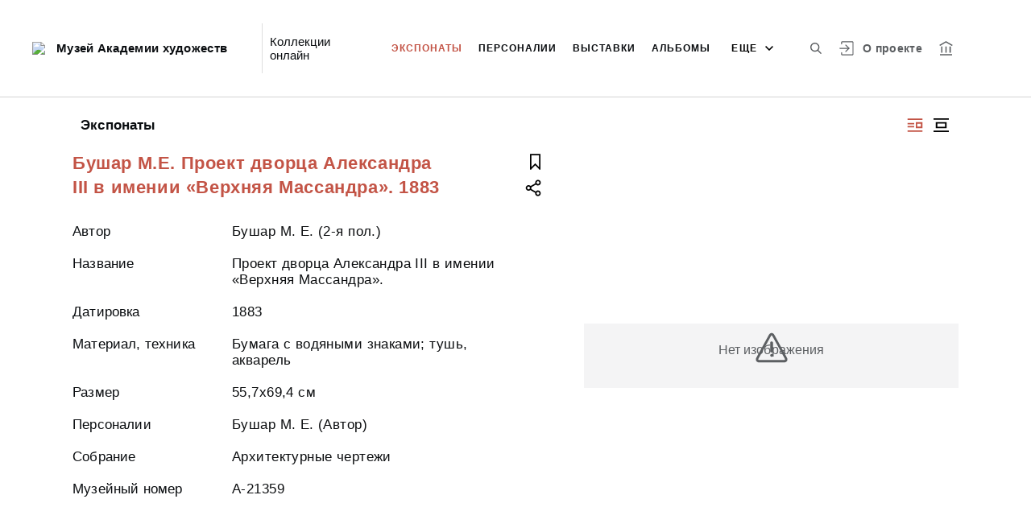

--- FILE ---
content_type: text/html; charset=utf-8
request_url: https://collection.artsacademymuseum.org/entity/OBJECT/65291
body_size: 19114
content:
<!DOCTYPE html><html lang="ru"><head>
  <meta charset="utf-8">
  <meta http-equiv="X-UA-Compatible" content="IE=11;IE=EDGE">
  <title>Бушар М.Е. Проект дворца Александра III в имении «Верхняя Массандра». 1883</title>
  <base href="/">

  <meta name="viewport" content="width=device-width, initial-scale=1">
  <link rel="shortcut icon" href="/api/favicon">
<link rel="stylesheet" href="styles.d383831196539f42521d.css"><style ng-transition="my-app"></style><meta name="description" content="Экспонаты Музей Академии художеств художественные коллекции, музей искусств, академия художеств, музей академии художеств"><meta name="keywords" content="академия художеств, Репин, Бродский, изобразительное искусство, художественные коллекции, история архитектуры"><meta property="og:url" content="https://collection.artsacademymuseum.org/entity/OBJECT/65291"><meta property="og:title" content="Бушар М.Е. Проект дворца Александра III в имении «Верхняя Массандра». 1883"><meta property="og:description" content="Смотрите музейные коллекции онлайн."><meta property="og:type" content="article"><meta property="og:image" content="https://collection.artsacademymuseum.org/api/spf/IjVzrmcTQtbwhf3x9AD4Qv9zrLsHeBiYwBUcFqgZwiCvOdjiWloz94PuLEK-ohgV.jpg?w=1000&amp;h=1000"><meta property="og:image:width" content="1000"><meta property="og:image:height" content="1000"><meta name="twitter:card" content="summary_large_image"><meta name="twitter:image" content="https://collection.artsacademymuseum.org/api/spf/IjVzrmcTQtbwhf3x9AD4Qv9zrLsHeBiYwBUcFqgZwiCvOdjiWloz94PuLEK-ohgV.jpg?w=1000&amp;h=1000"><meta name="twitter:title" content="Бушар М.Е. Проект дворца Александра III в имении «Верхняя Массандра». 1883"><meta name="twitter:description" content="Смотрите музейные коллекции онлайн."><meta name="vk:title" content="Бушар М.Е. Проект дворца Александра III в имении «Верхняя Массандра». 1883"><meta name="vk:description" content="Смотрите музейные коллекции онлайн."><meta name="vk:image" content="https://collection.artsacademymuseum.org/api/spf/IjVzrmcTQtbwhf3x9AD4Qv9zrLsHeBiYwBUcFqgZwiCvOdjiWloz94PuLEK-ohgV.jpg?w=1000&amp;h=1000"></head>
<body>
  <app-root _nghost-sc65="" ng-version="11.2.13"><div _ngcontent-sc65="" class="page"><iss-header _ngcontent-sc65="" _nghost-sc51=""><header _ngcontent-sc51="" class="header header--inner header--inner-with-logo"><div _ngcontent-sc51="" class="header__content header__content--large"><div _ngcontent-sc51="" class="header__left"><a _ngcontent-sc51="" href="/" class="header__logo"><img _ngcontent-sc51="" objectfitimage="" alt="Музей Академии художеств" src="/api/spf/i0G_h_oRed-IZLsrOWp9vuVuvFGi9oe_AHlRqjPzeaJ3NUACF2aMypZjQ2xiv8Ag.data" class="ofi"><img _ngcontent-sc51="" objectfitimage="" alt="Музей Академии художеств" src="/api/spf/i0G_h_oRed-IZLsrOWp9vuVuvFGi9oe_AHlRqjPzeaJ3NUACF2aMypZjQ2xiv8Ag.data" class="ofi"><div _ngcontent-sc51="" class="header__logo__text">Музей Академии художеств</div></a><!----><div _ngcontent-sc51="" class="header__label">Коллекции онлайн</div><!----></div><div _ngcontent-sc51="" class="header__right"><button _ngcontent-sc51="" type="button" class="header__search js-modal-search-link" aria-label="Поиск по сайту"><svg _ngcontent-sc51="" data-svg="search"><use _ngcontent-sc51="" xlink:href="sprites.1701edd29aadef13b759.svg#search"></use></svg></button><a _ngcontent-sc51="" href="#" preventdefault="" class="header__user"><!----><svg _ngcontent-sc51="" data-svg="auth"><use _ngcontent-sc51="" xlink:href="sprites.1701edd29aadef13b759.svg#auth"></use></svg><!----><div _ngcontent-sc51="" class="header__menu-lk"><div _ngcontent-sc51="" class="header__menu-lk-wrap header__menu-lk-wrap--unauth"><object _ngcontent-sc51=""><!----><a _ngcontent-sc51="" href="#" preventdefault="" class="header__menu-lk__link">Войти</a><a _ngcontent-sc51="" class="header__menu-lk__link" href="/registration">Зарегистрироваться</a><!----><!----></object></div></div></a><!----><!----><a _ngcontent-sc51="" class="header__about" href="/about">О проекте</a><a _ngcontent-sc51="" target="_blank" class="header__museum" href="http://artsacademymuseum.org/"><svg _ngcontent-sc51="" data-svg="museum"><use _ngcontent-sc51="" xlink:href="sprites.1701edd29aadef13b759.svg#museum"></use></svg></a><!----></div><button _ngcontent-sc51="" type="button" class="header__hamburger" aria-label="Главное меню"><span _ngcontent-sc51=""></span><span _ngcontent-sc51=""></span><span _ngcontent-sc51=""></span><div _ngcontent-sc51="" class="header__hamburger__text">Меню</div></button><!----><!----><div _ngcontent-sc51="" class="for_1200_show_4 for_1300_show_5 for_1400_show_5 for_1600_show_5 for_1900_show_6 header__menu"><div _ngcontent-sc51="" class="header__menu__item header__menu__item--main"><a _ngcontent-sc51="" class="header__menu__item__link active" href="/entity/OBJECT">Экспонаты</a></div><div _ngcontent-sc51="" class="header__menu__item header__menu__item--main"><a _ngcontent-sc51="" class="header__menu__item__link" href="/entity/PERSON">Персоналии</a></div><div _ngcontent-sc51="" class="header__menu__item header__menu__item--main"><a _ngcontent-sc51="" class="header__menu__item__link" href="/entity/EXHIBITION">Выставки</a></div><div _ngcontent-sc51="" class="header__menu__item header__menu__item--main"><a _ngcontent-sc51="" class="header__menu__item__link" href="/entity/ALBUM">Альбомы</a></div><div _ngcontent-sc51="" class="header__menu__item header__menu__item--main"><a _ngcontent-sc51="" class="header__menu__item__link" href="/entity/PUBLIC">Публикации</a></div><!----><div _ngcontent-sc51="" class="header__menu__more"><div _ngcontent-sc51="" class="select-selected is-hidden">еще</div><ul _ngcontent-sc51="" issclickoutside="" class="select-items select-hide"><li _ngcontent-sc51="" class="active"><a _ngcontent-sc51="" href="/entity/OBJECT">Экспонаты</a></li><li _ngcontent-sc51="" class=""><a _ngcontent-sc51="" href="/entity/PERSON">Персоналии</a></li><li _ngcontent-sc51="" class=""><a _ngcontent-sc51="" href="/entity/EXHIBITION">Выставки</a></li><li _ngcontent-sc51="" class=""><a _ngcontent-sc51="" href="/entity/ALBUM">Альбомы</a></li><li _ngcontent-sc51="" class=""><a _ngcontent-sc51="" href="/entity/PUBLIC">Публикации</a></li><!----></ul></div></div><div _ngcontent-sc51="" class="header__mobile-menu"><div _ngcontent-sc51="" class="header__mobile-menu__wrap"><a _ngcontent-sc51="" href="#" class="header__user"><svg _ngcontent-sc51="" data-svg="user-circle"><use _ngcontent-sc51="" xlink:href="sprites.1701edd29aadef13b759.svg#user-circle"></use></svg></a><div _ngcontent-sc51="" class="header__menu"><div _ngcontent-sc51="" class="header__menu__item"><a _ngcontent-sc51="" class="header__menu__item__link active" href="/entity/OBJECT">Экспонаты</a></div><div _ngcontent-sc51="" class="header__menu__item"><a _ngcontent-sc51="" class="header__menu__item__link" href="/entity/PERSON">Персоналии</a></div><div _ngcontent-sc51="" class="header__menu__item"><a _ngcontent-sc51="" class="header__menu__item__link" href="/entity/EXHIBITION">Выставки</a></div><div _ngcontent-sc51="" class="header__menu__item"><a _ngcontent-sc51="" class="header__menu__item__link" href="/entity/ALBUM">Альбомы</a></div><div _ngcontent-sc51="" class="header__menu__item"><a _ngcontent-sc51="" class="header__menu__item__link" href="/entity/PUBLIC">Публикации</a></div><!----><div _ngcontent-sc51="" class="header__menu__item"><a _ngcontent-sc51="" class="header__menu__item__link" href="/about">О проекте</a></div></div><!----><a _ngcontent-sc51="" href="#" preventdefault="" class="header__link header__link--lk js-open-btn">Личный кабинет <svg _ngcontent-sc51="" data-svg="arrow-down"><use _ngcontent-sc51="" xlink:href="sprites.1701edd29aadef13b759.svg#arrow-down"></use></svg></a><!----><div _ngcontent-sc51="" class="header__lk-drop js-hidden"><!----><a _ngcontent-sc51="" href="#" preventdefault="" class="header__lk-drop__link">Войти</a><a _ngcontent-sc51="" class="header__lk-drop__link" href="/registration">Зарегистрироваться</a><!----><!----></div><a _ngcontent-sc51="" target="_blank" class="header__link" href="http://artsacademymuseum.org/">На сайт музея <svg _ngcontent-sc51="" data-svg="arrow-right"><use _ngcontent-sc51="" xlink:href="sprites.1701edd29aadef13b759.svg#arrow-right"></use></svg></a><a _ngcontent-sc51="" href="#" preventdefault="" class="header__link header__link--search js-modal-search-link"><svg _ngcontent-sc51="" data-svg="search"><use _ngcontent-sc51="" xlink:href="sprites.1701edd29aadef13b759.svg#search"></use></svg>Поиск по сайту</a></div></div><div _ngcontent-sc51="" class="header__title-museum">Экспонаты</div></div></header><!----><!----><div _ngcontent-sc51="" class="modal modal--search is-hidden"><div _ngcontent-sc51="" class="modal__overlay"></div><div _ngcontent-sc51="" class="modal__container" style="overflow: hidden;"><form _ngcontent-sc51="" novalidate="" method="GET" class="search__form ng-untouched ng-pristine ng-valid"><iss-autocompletion _ngcontent-sc51="" class="awesomplete" _nghost-sc45=""><input _ngcontent-sc45="" autocomplete="off" type="search" name="q" class="search__form__input awesomplete-search__input ng-untouched ng-pristine ng-valid" placeholder="Введите запрос - автора, страну, дату, материал" value=""><div _ngcontent-sc45="" class="search__form__dropdown awesomplete-search__dropdown"><ul _ngcontent-sc45=""><!----></ul></div></iss-autocompletion><button _ngcontent-sc51="" type="button" class="search__form__remove" aria-label="Очистить"><svg _ngcontent-sc51="" data-svg="close"><use _ngcontent-sc51="" xlink:href="sprites.1701edd29aadef13b759.svg#close"></use></svg></button><button _ngcontent-sc51="" type="submit" class="search__form__button" aria-label="Искать"><svg _ngcontent-sc51="" data-svg="search"><use _ngcontent-sc51="" xlink:href="sprites.1701edd29aadef13b759.svg#search"></use></svg></button></form></div></div></iss-header><router-outlet _ngcontent-sc65=""></router-outlet><iss-entity-page _nghost-sc124=""><div _ngcontent-sc124="" class="card-detail card-detail--layout-2"><!----><div _ngcontent-sc124="" class="card-detail__mobile-navigation"><a _ngcontent-sc124="" preventdefault="" href="#" class="card-detail__mobile-navigation__arrow-prev" style="visibility:hidden;"><svg _ngcontent-sc124="" data-svg="arrow-small"><use _ngcontent-sc124="" xlink:href="sprites.1701edd29aadef13b759.svg#arrow-small"></use></svg></a><!----><a _ngcontent-sc124="" preventdefault="" href="#" class="card-detail__mobile-navigation__arrow-next" style="visibility:hidden;"><svg _ngcontent-sc124="" data-svg="arrow-small"><use _ngcontent-sc124="" xlink:href="sprites.1701edd29aadef13b759.svg#arrow-small"></use></svg></a></div><div _ngcontent-sc124="" class="card-detail__header"><div _ngcontent-sc124="" class="card-detail__header__left"><!----><div _ngcontent-sc124="" class="card-detail__header__title">Экспонаты</div></div><div _ngcontent-sc124="" class="card-detail__header__right"><!----><button _ngcontent-sc124="" type="button" class="card-detail__header__layout active" aria-label="Изображение справа"><!----><svg _ngcontent-sc124="" data-svg="layout-2"><use _ngcontent-sc124="" xlink:href="sprites.1701edd29aadef13b759.svg#layout-2"></use></svg><!----><!----></button><button _ngcontent-sc124="" type="button" class="card-detail__header__layout" aria-label="Изображение в центре"><svg _ngcontent-sc124="" data-svg="layout-1"><use _ngcontent-sc124="" xlink:href="sprites.1701edd29aadef13b759.svg#layout-1"></use></svg><!----><!----><!----></button><!----><!----><!----></div></div><div _ngcontent-sc124="" class="card-detail__info__title for-mobile for-layout-1"><span _ngcontent-sc124="">Бушар М.Е. Проект дворца Александра III в имении «Верхняя Массандра». 1883</span><div _ngcontent-sc124="" class="card-detail__gallery__actions"><a _ngcontent-sc124="" href="#" preventdefault="" class="card-detail__gallery__action"><div _ngcontent-sc124="" class="card-detail__gallery__action__flag"><svg _ngcontent-sc124="" data-svg="flag-black"><use _ngcontent-sc124="" xlink:href="sprites.1701edd29aadef13b759.svg#flag-black"></use></svg></div></a><!----><a _ngcontent-sc124="" href="#" preventdefault="" class="card-detail__gallery__action js-modal-share-link"><div _ngcontent-sc124="" class="card-detail__gallery__action__share"><svg _ngcontent-sc124="" data-svg="share-black"><use _ngcontent-sc124="" xlink:href="sprites.1701edd29aadef13b759.svg#share-black"></use></svg></div></a></div></div><div _ngcontent-sc124="" class="card-detail__content"><iss-entity-gallery _ngcontent-sc124="" class="card-detail__gallery" _nghost-sc112=""><div _ngcontent-sc112="" class="card-detail__gallery__image"><!----><div _ngcontent-sc112="" class="card-detail__gallery__image__wrapper"><div _ngcontent-sc112="" class="card-detail__gallery__image__img js-modal-image-link"><iss-image _ngcontent-sc112=""><!----><img objectfitimage="" alt="" src="/api/spf/IjVzrmcTQtbwhf3x9AD4Qv9zrLsHeBiYwBUcFqgZwiCvOdjiWloz94PuLEK-ohgV.jpg?w=1000&amp;h=1000" class="ofi"><!----><!----><div class="card-detail__gallery__preloader-wrap js-modal-image-preloader"><div class="card-detail__gallery__preloader"></div></div><!----></iss-image></div></div><!----><!----><a _ngcontent-sc112="" href="javascript:void(0)" class="card-detail__gallery__action card-detail__gallery__action--order"><div _ngcontent-sc112="" class="card-detail__gallery__action__download card-detail__gallery__action__download__button">Добавить в заказ</div></a><!----><!----></div><!----><div _ngcontent-sc112="" class="card-detail__gallery__title"><div _ngcontent-sc112=""></div></div><!----><iss-image-viewer _ngcontent-sc112="" _nghost-sc111=""><div _ngcontent-sc111="" class="modal modal--image is-hidden"><div _ngcontent-sc111="" class="modal__content"><div _ngcontent-sc111="" class="modal__image" id="spf-player_ldndv6ruh9_1769057942968"><button _ngcontent-sc111="" type="button" class="modal__close"><svg _ngcontent-sc111="" data-svg="close-small"><use _ngcontent-sc111="" xlink:href="sprites.1701edd29aadef13b759.svg#close-fullscreen"></use></svg></button></div><div _ngcontent-sc111="" class="modal__controls"><!----><!----><div _ngcontent-sc111="" class="modal__controls__title"></div><div _ngcontent-sc111="" class="modal__controls__scale"><button _ngcontent-sc111="" type="button" class="modal__controls__scale__button"><svg _ngcontent-sc111="" data-svg="minus"><use _ngcontent-sc111="" xlink:href="sprites.1701edd29aadef13b759.svg#minus"></use></svg></button><div _ngcontent-sc111="" class="modal__controls__scale__value">--</div><button _ngcontent-sc111="" type="button" class="modal__controls__scale__button"><svg _ngcontent-sc111="" data-svg="plus"><use _ngcontent-sc111="" xlink:href="sprites.1701edd29aadef13b759.svg#plus"></use></svg></button></div></div></div><div _ngcontent-sc111="" class="modal__sidebar"><button _ngcontent-sc111="" type="button" class="modal__sidebar__button"><svg _ngcontent-sc111="" data-svg="arrow-small"><use _ngcontent-sc111="" xlink:href="sprites.1701edd29aadef13b759.svg#arrow-small"></use></svg><svg _ngcontent-sc111="" data-svg="grid"><use _ngcontent-sc111="" xlink:href="sprites.1701edd29aadef13b759.svg#grid"></use></svg></button><div _ngcontent-sc111="" class="modal__slider"><button _ngcontent-sc111="" type="button" class="modal__slider__nav-prev"><svg _ngcontent-sc111="" data-svg="arrow-down"><use _ngcontent-sc111="" xlink:href="sprites.1701edd29aadef13b759.svg#arrow-down"></use></svg></button><button _ngcontent-sc111="" type="button" class="modal__slider__nav-next"><svg _ngcontent-sc111="" data-svg="arrow-down"><use _ngcontent-sc111="" xlink:href="sprites.1701edd29aadef13b759.svg#arrow-down"></use></svg></button><div _ngcontent-sc111="" class="modal__slides"><a _ngcontent-sc111="" issclickprevent="" href="#" class="modal__slide active"><iss-image _ngcontent-sc111=""><img objectfitimage="" class="modal__slide__image ofi lazyload" alt="" src="[data-uri]" data-src="/api/spf/IjVzrmcTQtbwhf3x9AD4Qv9zrLsHeBiYwBUcFqgZwiCvOdjiWloz94PuLEK-ohgV.jpg?w=500&amp;h=500"><!----><!----><!----><!----></iss-image></a><!----></div></div></div></div></iss-image-viewer></iss-entity-gallery><!----><iss-entity-detailed-info _ngcontent-sc124="" class="card-detail__info small-content" _nghost-sc108=""><div _ngcontent-sc108="" class="card-detail__info__title for-desktop"><span _ngcontent-sc108="">Бушар М.Е. Проект дворца Александра III в имении «Верхняя Массандра». 1883</span></div><div _ngcontent-sc108="" class="card-detail__info__list"><div _ngcontent-sc108="" class="card-detail__info__list__wrapper"><!----><!----><!----><iss-info-entity-field _ngcontent-sc108="" _nghost-sc104=""><div _ngcontent-sc104="" class="card-detail__info__item"><div _ngcontent-sc104="" class="card-detail__info__item__title">Автор</div><div _ngcontent-sc104="" class="card-detail__info__item__value"><div _ngcontent-sc104="" class="card-detail__info__item__value__wrapper-list"><!----><!---->Бушар М. Е. (2-я пол.)<!----><!----><!----><!----></div><!----></div></div></iss-info-entity-field><!----><!----><!----><!----><iss-info-text-field _ngcontent-sc108="" _nghost-sc101=""><div _ngcontent-sc101="" class="card-detail__info__item"><div _ngcontent-sc101="" class="card-detail__info__item__title">Название</div><div _ngcontent-sc101="" class="card-detail__info__item__value"><div _ngcontent-sc101="" class="card-detail__info__item__value__wrapper pre-line"><!---->Проект дворца Александра III в имении «Верхняя Массандра».<!----><!----><!----><!----><!----></div><a _ngcontent-sc101="" href="#" class="more is-hidden">Читать далее</a></div></div><!----><iss-modal-dialog _ngcontent-sc101="" _nghost-sc52=""><div _ngcontent-sc52="" class="modal modal--dictionary is-hidden"><div _ngcontent-sc52="" class="modal__overlay"></div><div _ngcontent-sc52="" class="modal__container"><button _ngcontent-sc52="" type="button" class="modal__close"><svg _ngcontent-sc52=""><use _ngcontent-sc52="" xlink:href="sprites.1701edd29aadef13b759.svg#close-small"></use></svg></button><div _ngcontent-sc52="" class="modal__container__content"><div _ngcontent-sc101="" body=""><div _ngcontent-sc101="" class="modal__svg"><svg _ngcontent-sc101="" data-svg="dictionary"><use _ngcontent-sc101="" xlink:href="sprites.1701edd29aadef13b759.svg#dictionary"></use></svg></div><div _ngcontent-sc101="" class="modal__container__text"><h3 _ngcontent-sc101=""></h3><p _ngcontent-sc101="" class="js-dictionary-text"></p></div></div></div></div></div></iss-modal-dialog></iss-info-text-field><!----><!----><!----><!----><!----><!----><!----><iss-info-text-field _ngcontent-sc108="" _nghost-sc101=""><div _ngcontent-sc101="" class="card-detail__info__item"><div _ngcontent-sc101="" class="card-detail__info__item__title">Датировка</div><div _ngcontent-sc101="" class="card-detail__info__item__value"><div _ngcontent-sc101="" class="card-detail__info__item__value__wrapper pre-line"><!---->1883<!----><!----><!----><!----><!----></div><a _ngcontent-sc101="" href="#" class="more is-hidden">Читать далее</a></div></div><!----><iss-modal-dialog _ngcontent-sc101="" _nghost-sc52=""><div _ngcontent-sc52="" class="modal modal--dictionary is-hidden"><div _ngcontent-sc52="" class="modal__overlay"></div><div _ngcontent-sc52="" class="modal__container"><button _ngcontent-sc52="" type="button" class="modal__close"><svg _ngcontent-sc52=""><use _ngcontent-sc52="" xlink:href="sprites.1701edd29aadef13b759.svg#close-small"></use></svg></button><div _ngcontent-sc52="" class="modal__container__content"><div _ngcontent-sc101="" body=""><div _ngcontent-sc101="" class="modal__svg"><svg _ngcontent-sc101="" data-svg="dictionary"><use _ngcontent-sc101="" xlink:href="sprites.1701edd29aadef13b759.svg#dictionary"></use></svg></div><div _ngcontent-sc101="" class="modal__container__text"><h3 _ngcontent-sc101=""></h3><p _ngcontent-sc101="" class="js-dictionary-text"></p></div></div></div></div></div></iss-modal-dialog></iss-info-text-field><!----><!----><!----><!----><!----><!----><!----><iss-info-text-field _ngcontent-sc108="" _nghost-sc101=""><div _ngcontent-sc101="" class="card-detail__info__item"><div _ngcontent-sc101="" class="card-detail__info__item__title">Материал, техника</div><div _ngcontent-sc101="" class="card-detail__info__item__value"><div _ngcontent-sc101="" class="card-detail__info__item__value__wrapper pre-line"><!---->Бумага с водяными знаками; тушь, акварель<!----><!----><!----><!----><!----></div><a _ngcontent-sc101="" href="#" class="more is-hidden">Читать далее</a></div></div><!----><iss-modal-dialog _ngcontent-sc101="" _nghost-sc52=""><div _ngcontent-sc52="" class="modal modal--dictionary is-hidden"><div _ngcontent-sc52="" class="modal__overlay"></div><div _ngcontent-sc52="" class="modal__container"><button _ngcontent-sc52="" type="button" class="modal__close"><svg _ngcontent-sc52=""><use _ngcontent-sc52="" xlink:href="sprites.1701edd29aadef13b759.svg#close-small"></use></svg></button><div _ngcontent-sc52="" class="modal__container__content"><div _ngcontent-sc101="" body=""><div _ngcontent-sc101="" class="modal__svg"><svg _ngcontent-sc101="" data-svg="dictionary"><use _ngcontent-sc101="" xlink:href="sprites.1701edd29aadef13b759.svg#dictionary"></use></svg></div><div _ngcontent-sc101="" class="modal__container__text"><h3 _ngcontent-sc101=""></h3><p _ngcontent-sc101="" class="js-dictionary-text"></p></div></div></div></div></div></iss-modal-dialog></iss-info-text-field><!----><!----><!----><!----><!----><!----><!----><iss-info-text-field _ngcontent-sc108="" _nghost-sc101=""><div _ngcontent-sc101="" class="card-detail__info__item"><div _ngcontent-sc101="" class="card-detail__info__item__title">Размер</div><div _ngcontent-sc101="" class="card-detail__info__item__value"><div _ngcontent-sc101="" class="card-detail__info__item__value__wrapper pre-line"><!---->55,7х69,4 см<!----><!----><!----><!----><!----></div><a _ngcontent-sc101="" href="#" class="more is-hidden">Читать далее</a></div></div><!----><iss-modal-dialog _ngcontent-sc101="" _nghost-sc52=""><div _ngcontent-sc52="" class="modal modal--dictionary is-hidden"><div _ngcontent-sc52="" class="modal__overlay"></div><div _ngcontent-sc52="" class="modal__container"><button _ngcontent-sc52="" type="button" class="modal__close"><svg _ngcontent-sc52=""><use _ngcontent-sc52="" xlink:href="sprites.1701edd29aadef13b759.svg#close-small"></use></svg></button><div _ngcontent-sc52="" class="modal__container__content"><div _ngcontent-sc101="" body=""><div _ngcontent-sc101="" class="modal__svg"><svg _ngcontent-sc101="" data-svg="dictionary"><use _ngcontent-sc101="" xlink:href="sprites.1701edd29aadef13b759.svg#dictionary"></use></svg></div><div _ngcontent-sc101="" class="modal__container__text"><h3 _ngcontent-sc101=""></h3><p _ngcontent-sc101="" class="js-dictionary-text"></p></div></div></div></div></div></iss-modal-dialog></iss-info-text-field><!----><!----><!----><!----><!----><!----><!----><!----><!----><!----><iss-info-entity-field _ngcontent-sc108="" _nghost-sc104=""><div _ngcontent-sc104="" class="card-detail__info__item"><div _ngcontent-sc104="" class="card-detail__info__item__title">Персоналии</div><div _ngcontent-sc104="" class="card-detail__info__item__value"><div _ngcontent-sc104="" class="card-detail__info__item__value__wrapper-list"><!----><!---->Бушар М. Е. (Автор)<!----><!----><!----><!----></div><!----></div></div></iss-info-entity-field><!----><!----><!----><!----><iss-info-text-field _ngcontent-sc108="" _nghost-sc101=""><div _ngcontent-sc101="" class="card-detail__info__item"><div _ngcontent-sc101="" class="card-detail__info__item__title">Собрание</div><div _ngcontent-sc101="" class="card-detail__info__item__value"><div _ngcontent-sc101="" class="card-detail__info__item__value__wrapper pre-line"><!---->Архитектурные чертежи<!----><!----><!----><!----><!----></div><a _ngcontent-sc101="" href="#" class="more is-hidden">Читать далее</a></div></div><!----><iss-modal-dialog _ngcontent-sc101="" _nghost-sc52=""><div _ngcontent-sc52="" class="modal modal--dictionary is-hidden"><div _ngcontent-sc52="" class="modal__overlay"></div><div _ngcontent-sc52="" class="modal__container"><button _ngcontent-sc52="" type="button" class="modal__close"><svg _ngcontent-sc52=""><use _ngcontent-sc52="" xlink:href="sprites.1701edd29aadef13b759.svg#close-small"></use></svg></button><div _ngcontent-sc52="" class="modal__container__content"><div _ngcontent-sc101="" body=""><div _ngcontent-sc101="" class="modal__svg"><svg _ngcontent-sc101="" data-svg="dictionary"><use _ngcontent-sc101="" xlink:href="sprites.1701edd29aadef13b759.svg#dictionary"></use></svg></div><div _ngcontent-sc101="" class="modal__container__text"><h3 _ngcontent-sc101=""></h3><p _ngcontent-sc101="" class="js-dictionary-text"></p></div></div></div></div></div></iss-modal-dialog></iss-info-text-field><!----><!----><!----><!----><!----><!----><!----><iss-info-text-field _ngcontent-sc108="" _nghost-sc101=""><div _ngcontent-sc101="" class="card-detail__info__item"><div _ngcontent-sc101="" class="card-detail__info__item__title">Музейный номер</div><div _ngcontent-sc101="" class="card-detail__info__item__value"><div _ngcontent-sc101="" class="card-detail__info__item__value__wrapper pre-line"><!---->А-21359<!----><!----><!----><!----><!----></div><a _ngcontent-sc101="" href="#" class="more is-hidden">Читать далее</a></div></div><!----><iss-modal-dialog _ngcontent-sc101="" _nghost-sc52=""><div _ngcontent-sc52="" class="modal modal--dictionary is-hidden"><div _ngcontent-sc52="" class="modal__overlay"></div><div _ngcontent-sc52="" class="modal__container"><button _ngcontent-sc52="" type="button" class="modal__close"><svg _ngcontent-sc52=""><use _ngcontent-sc52="" xlink:href="sprites.1701edd29aadef13b759.svg#close-small"></use></svg></button><div _ngcontent-sc52="" class="modal__container__content"><div _ngcontent-sc101="" body=""><div _ngcontent-sc101="" class="modal__svg"><svg _ngcontent-sc101="" data-svg="dictionary"><use _ngcontent-sc101="" xlink:href="sprites.1701edd29aadef13b759.svg#dictionary"></use></svg></div><div _ngcontent-sc101="" class="modal__container__text"><h3 _ngcontent-sc101=""></h3><p _ngcontent-sc101="" class="js-dictionary-text"></p></div></div></div></div></div></iss-modal-dialog></iss-info-text-field><!----><!----><!----><!----><!----><!----><!----><!----></div><button _ngcontent-sc108="" type="button" class="card-detail__info__less is-hidden">Показать меньше</button></div><div _ngcontent-sc108="" class="card-detail__info__more"><button _ngcontent-sc108="" type="button" class="card-detail__info__more__button is-hidden">Показать больше</button></div><div _ngcontent-sc108="" class="card-detail__gallery__actions"><a _ngcontent-sc108="" href="#" preventdefault="" class="card-detail__gallery__action"><div _ngcontent-sc108="" class="card-detail__gallery__action__flag"><svg _ngcontent-sc108="" data-svg="flag-black"><use _ngcontent-sc108="" xlink:href="sprites.1701edd29aadef13b759.svg#flag-black"></use></svg></div></a><!----><a _ngcontent-sc108="" href="javascript:void(0)" class="card-detail__gallery__action js-modal-share-link"><div _ngcontent-sc108="" class="card-detail__gallery__action__share"><svg _ngcontent-sc108="" data-svg="share-black"><use _ngcontent-sc108="" xlink:href="sprites.1701edd29aadef13b759.svg#share-black"></use></svg></div></a></div></iss-entity-detailed-info></div><!----><!----></div><iss-entity-set-fields _ngcontent-sc124="" _nghost-sc109=""><!----></iss-entity-set-fields><iss-entity-query-fields _ngcontent-sc124="" _nghost-sc110=""><!----></iss-entity-query-fields><!----><!----><!----><iss-add-to-album-dialog _ngcontent-sc124="" _nghost-sc68=""><iss-modal-dialog _ngcontent-sc68="" _nghost-sc52=""><div _ngcontent-sc52="" class="modal modal--add-album is-hidden"><div _ngcontent-sc52="" class="modal__overlay"></div><div _ngcontent-sc52="" class="modal__container"><button _ngcontent-sc52="" type="button" class="modal__close"><svg _ngcontent-sc52=""><use _ngcontent-sc52="" xlink:href="sprites.1701edd29aadef13b759.svg#close-small"></use></svg></button><div _ngcontent-sc52="" class="modal__container__content"><div _ngcontent-sc68="" body=""><h3 _ngcontent-sc68="">Добавить в альбом</h3><div _ngcontent-sc68="" class="add-album-btn"><span _ngcontent-sc68="">+ </span>Создать новый альбом</div><ul _ngcontent-sc68="" class="list-add-in-album"><!----></ul></div></div></div></div></iss-modal-dialog><iss-modal-dialog _ngcontent-sc68="" _nghost-sc52=""><div _ngcontent-sc52="" class="modal modal--add-album-log is-hidden"><div _ngcontent-sc52="" class="modal__overlay"></div><div _ngcontent-sc52="" class="modal__container"><button _ngcontent-sc52="" type="button" class="modal__close"><svg _ngcontent-sc52=""><use _ngcontent-sc52="" xlink:href="sprites.1701edd29aadef13b759.svg#close-small"></use></svg></button><div _ngcontent-sc52="" class="modal__container__content"><div _ngcontent-sc68="" body=""><h3 _ngcontent-sc68="">Добавить в альбом</h3><p _ngcontent-sc68="">Чтобы добавить элемент в альбом, вам необходимо войти в Личный кабинет или зарегистрироваться.</p><div _ngcontent-sc68="" class="button__inline-wrap font-0"><div _ngcontent-sc68="" class="button button--inline-2 text--bold">Войти</div><div _ngcontent-sc68="" class="button button--inline-2 text--bold">Зарегистрироваться</div></div></div></div></div></div></iss-modal-dialog><iss-create-album-dialog _ngcontent-sc68="" _nghost-sc67=""><iss-modal-dialog _ngcontent-sc67="" _nghost-sc52=""><div _ngcontent-sc52="" class="modal modal--create-album is-hidden"><div _ngcontent-sc52="" class="modal__overlay"></div><div _ngcontent-sc52="" class="modal__container"><button _ngcontent-sc52="" type="button" class="modal__close"><svg _ngcontent-sc52=""><use _ngcontent-sc52="" xlink:href="sprites.1701edd29aadef13b759.svg#close-small"></use></svg></button><div _ngcontent-sc52="" class="modal__container__content"><div _ngcontent-sc67="" body=""><h3 _ngcontent-sc67="">Создать новый альбом</h3><div _ngcontent-sc67="" class="create-album-input"><input _ngcontent-sc67="" type="text" placeholder="Название альбома" value="" class="ng-untouched ng-pristine ng-valid"></div><div _ngcontent-sc67="" class="button__inline-wrap font-0 button__inline-wrap--reverse-button"><div _ngcontent-sc67="" class="button button--inline-2 button--white-txt">Отмена</div><div _ngcontent-sc67="" class="button button--inline-2 button--red">Сохранить</div></div></div></div></div></div></iss-modal-dialog></iss-create-album-dialog></iss-add-to-album-dialog><iss-add-to-cart _ngcontent-sc124="" _nghost-sc100=""><iss-modal-dialog _ngcontent-sc100="" _nghost-sc52=""><div _ngcontent-sc52="" class="modal modal--add-album-log is-hidden"><div _ngcontent-sc52="" class="modal__overlay"></div><div _ngcontent-sc52="" class="modal__container"><button _ngcontent-sc52="" type="button" class="modal__close"><svg _ngcontent-sc52=""><use _ngcontent-sc52="" xlink:href="sprites.1701edd29aadef13b759.svg#close-small"></use></svg></button><div _ngcontent-sc52="" class="modal__container__content"><div _ngcontent-sc100="" body=""><h3 _ngcontent-sc100="">Добавить в заказ</h3><p _ngcontent-sc100="">Чтобы добавить изображение в заказ, вам необходимо войти в Личный кабинет или зарегистрироваться.</p><div _ngcontent-sc100="" class="button__inline-wrap font-0"><div _ngcontent-sc100="" class="button button--inline-2 text--bold">Войти</div><div _ngcontent-sc100="" class="button button--inline-2 text--bold">Зарегистрироваться</div></div></div></div></div></div></iss-modal-dialog></iss-add-to-cart></iss-entity-page><!----></div><iss-footer _ngcontent-sc65="" _nghost-sc56=""><footer _ngcontent-sc56="" class="footer"><div _ngcontent-sc56="" class="footer__container"><div _ngcontent-sc56="" class="footer__left"><a _ngcontent-sc56="" target="_blank" href="http://artsacademymuseum.org/">© 2026 Научно-исследовательский музей при Российской академии художеств</a><br _ngcontent-sc56="">Все права защищены.<br _ngcontent-sc56=""><a _ngcontent-sc56="" href="/terms-of-use">Условия использования материалов сайта</a></div><a _ngcontent-sc56="" target="_blank" class="footer__center" href="http://www.kamis.ru"><iss-image _ngcontent-sc56=""><img objectfitimage="" alt="«Коллекция онлайн» (КАМИС)" class="ofi lazyload" src="[data-uri]" data-src="logo-kamis-white.70b1c87d46de0d9ce063.png"><!----><!----><!----><!----></iss-image><span _ngcontent-sc56="">Разработано на платформе<br _ngcontent-sc56="">«Коллекция онлайн» (КАМИС)</span></a><div _ngcontent-sc56="" class="footer__kamis"><a _ngcontent-sc56="" href="mailto: image@nimrah.ru"><svg _ngcontent-sc56="" data-svg="letter"><use _ngcontent-sc56="" xlink:href="sprites.1701edd29aadef13b759.svg#letter"></use></svg>Отправить сообщение</a><br _ngcontent-sc56=""><a _ngcontent-sc56="" href="javascript: void(0)"><svg _ngcontent-sc56="" data-svg="error-message"><use _ngcontent-sc56="" xlink:href="sprites.1701edd29aadef13b759.svg#error-message"></use></svg>Сообщение об ошибке</a><br _ngcontent-sc56=""><a _ngcontent-sc56="" target="_blank" href="http://artsacademymuseum.org/">Перейти на сайт музея</a></div></div></footer><!----><!----><iss-bug-report-dialog _ngcontent-sc56="" _nghost-sc53=""><iss-modal-dialog _ngcontent-sc53="" _nghost-sc52=""><div _ngcontent-sc52="" class="modal modal--error-message is-hidden"><div _ngcontent-sc52="" class="modal__overlay"></div><div _ngcontent-sc52="" class="modal__container"><button _ngcontent-sc52="" type="button" class="modal__close"><svg _ngcontent-sc52=""><use _ngcontent-sc52="" xlink:href="sprites.1701edd29aadef13b759.svg#close-small"></use></svg></button><div _ngcontent-sc52="" class="modal__container__content"><div _ngcontent-sc53="" body=""><h3 _ngcontent-sc53="">Сообщить об ошибке в описании</h3><textarea _ngcontent-sc53="" type="text" value="" class="ng-untouched ng-pristine ng-valid"></textarea><h4 _ngcontent-sc53="">Адрес страницы с ошибкой:</h4><a _ngcontent-sc53="" href="javascript:void(0)"></a><div _ngcontent-sc53="" class="button__inline-wrap font-0"><button _ngcontent-sc53="" class="button button--inline-1 text--bold" aria-label="Отправить">Отправить</button></div></div></div></div></div></iss-modal-dialog><iss-modal-dialog _ngcontent-sc53="" _nghost-sc52=""><div _ngcontent-sc52="" class="modal modal--message-sent is-hidden"><div _ngcontent-sc52="" class="modal__overlay"></div><div _ngcontent-sc52="" class="modal__container"><button _ngcontent-sc52="" type="button" class="modal__close"><svg _ngcontent-sc52=""><use _ngcontent-sc52="" xlink:href="sprites.1701edd29aadef13b759.svg#close-small"></use></svg></button><div _ngcontent-sc52="" class="modal__container__content"><div _ngcontent-sc53="" body=""><h3 _ngcontent-sc53="">Ваше сообщение отправлено</h3></div></div></div></div></iss-modal-dialog></iss-bug-report-dialog></iss-footer><iss-login-dialog _ngcontent-sc65="" _nghost-sc58=""><iss-modal-dialog _ngcontent-sc58="" _nghost-sc52=""><div _ngcontent-sc52="" class="modal modal--login is-hidden"><div _ngcontent-sc52="" class="modal__overlay"></div><div _ngcontent-sc52="" class="modal__container"><button _ngcontent-sc52="" type="button" class="modal__close"><svg _ngcontent-sc52=""><use _ngcontent-sc52="" xlink:href="sprites.1701edd29aadef13b759.svg#close-small"></use></svg></button><div _ngcontent-sc52="" class="modal__container__content"><div _ngcontent-sc58="" body=""><h3 _ngcontent-sc58="">Войти в Личный кабинет</h3><form _ngcontent-sc58="" novalidate="" class="form ng-untouched ng-pristine ng-valid"><div _ngcontent-sc58="" class="form__item"><label _ngcontent-sc58="" class="form__item__lable">E-mail</label><input _ngcontent-sc58="" name="name" class="form__item__input ng-untouched ng-pristine ng-valid" value=""></div><div _ngcontent-sc58="" class="form__item"><label _ngcontent-sc58="" class="form__item__lable">Пароль</label><input _ngcontent-sc58="" type="password" name="password" class="form__item__input ng-untouched ng-pristine ng-valid" value=""></div><div _ngcontent-sc58="" class="form__message"><!----></div></form><div _ngcontent-sc58="" class="button js-check-email">Войти</div><div _ngcontent-sc58="" preventdefault="" class="form__pass-question js-modal-return-pass">Забыли пароль?</div></div></div></div></div></iss-modal-dialog><iss-change-password-dialog _ngcontent-sc58="" _nghost-sc57=""><iss-modal-dialog _ngcontent-sc57="" _nghost-sc52=""><div _ngcontent-sc52="" class="modal modal--return-pass is-hidden"><div _ngcontent-sc52="" class="modal__overlay"></div><div _ngcontent-sc52="" class="modal__container"><button _ngcontent-sc52="" type="button" class="modal__close"><svg _ngcontent-sc52=""><use _ngcontent-sc52="" xlink:href="sprites.1701edd29aadef13b759.svg#close-small"></use></svg></button><div _ngcontent-sc52="" class="modal__container__content"><div _ngcontent-sc57="" body=""><h3 _ngcontent-sc57="">Получить ссылку на смену пароля</h3><form _ngcontent-sc57="" novalidate="" class="form ng-untouched ng-pristine ng-valid"><div _ngcontent-sc57="" class="form__item"><label _ngcontent-sc57="" class="form__item__lable">E-mail</label><input _ngcontent-sc57="" name="email" class="form__item__input ng-untouched ng-pristine ng-valid" value=""></div><div _ngcontent-sc57="" class="form__message"><!----></div></form><!----><div _ngcontent-sc57="" class="button js-check-email">Сбросить пароль</div><!----><!----></div></div></div></div></iss-modal-dialog></iss-change-password-dialog></iss-login-dialog><iss-share-dialog _ngcontent-sc65="" _nghost-sc59=""><div _ngcontent-sc59="" class="modal modal--share is-hidden"><div _ngcontent-sc59="" class="modal__overlay"></div><div _ngcontent-sc59="" class="modal__container"><button _ngcontent-sc59="" type="button" class="modal__close" aria-label="Закрыть"><svg _ngcontent-sc59="" data-svg="close-fullscreen"><use _ngcontent-sc59="" xlink:href="sprites.1701edd29aadef13b759.svg#close-small"></use></svg></button><div _ngcontent-sc59="" class="modal__share"><div _ngcontent-sc59="" class="modal__share__title">Поделитесь с друзьями</div><div _ngcontent-sc59="" class="modal__share__links"><button _ngcontent-sc59="" type="button" data-sharer="vk" class="modal__share__link" data-title="Бушар М.Е. Проект дворца Александра III в имении «Верхняя Массандра». 1883" data-url="https://collection.artsacademymuseum.org/entity/OBJECT/65291" data-caption="Смотрите музейные коллекции онлайн." data-image="https://collection.artsacademymuseum.org/api/spf/IjVzrmcTQtbwhf3x9AD4Qv9zrLsHeBiYwBUcFqgZwiCvOdjiWloz94PuLEK-ohgV.jpg?w=1000&amp;h=1000"><svg _ngcontent-sc59="" data-svg="vk"><use _ngcontent-sc59="" xlink:href="sprites.1701edd29aadef13b759.svg#vk"></use></svg></button><button _ngcontent-sc59="" type="button" data-sharer="facebook" class="modal__share__link" data-title="Бушар М.Е. Проект дворца Александра III в имении «Верхняя Массандра». 1883" data-url="https://collection.artsacademymuseum.org/entity/OBJECT/65291"><svg _ngcontent-sc59="" data-svg="fb"><use _ngcontent-sc59="" xlink:href="sprites.1701edd29aadef13b759.svg#fb"></use></svg></button><button _ngcontent-sc59="" type="button" data-sharer="twitter" class="modal__share__link" data-title="Бушар М.Е. Проект дворца Александра III в имении «Верхняя Массандра». 1883" data-url="https://collection.artsacademymuseum.org/entity/OBJECT/65291"><svg _ngcontent-sc59="" data-svg="tw"><use _ngcontent-sc59="" xlink:href="sprites.1701edd29aadef13b759.svg#tw"></use></svg></button></div></div></div></div></iss-share-dialog><iss-notification _ngcontent-sc65="" _nghost-sc60=""><!----></iss-notification><iss-alert-dialog _ngcontent-sc65="" _nghost-sc61=""><div _ngcontent-sc61="" class="modal modal--successful-add notification is-hidden"><div _ngcontent-sc61="" class="modal__container modal__container--successful-add"><button _ngcontent-sc61="" type="button" class="modal__close"><svg _ngcontent-sc61="" data-svg="close-small"><use _ngcontent-sc61="" xlink:href="sprites.1701edd29aadef13b759.svg#close-small"></use></svg></button><div _ngcontent-sc61="" class="modal--text"><div _ngcontent-sc61="" class="modal__container__text"><h3 _ngcontent-sc61=""></h3></div></div></div></div></iss-alert-dialog><iss-show-more-text-dialog _ngcontent-sc65="" _nghost-sc64=""><iss-modal-dialog _ngcontent-sc64="" _nghost-sc52=""><div _ngcontent-sc52="" class="modal modal--text is-hidden"><div _ngcontent-sc52="" class="modal__overlay"></div><div _ngcontent-sc52="" class="modal__container"><button _ngcontent-sc52="" type="button" class="modal__close"><svg _ngcontent-sc52=""><use _ngcontent-sc52="" xlink:href="sprites.1701edd29aadef13b759.svg#close-small"></use></svg></button><div _ngcontent-sc52="" class="modal__container__content"><div _ngcontent-sc64="" body=""><p _ngcontent-sc64=""></p></div></div></div></div></iss-modal-dialog></iss-show-more-text-dialog></app-root>
<script src="runtime-es2015.9c12b5acaeb6cda00a63.js" type="module"></script><script src="runtime-es5.9c12b5acaeb6cda00a63.js" nomodule="" defer=""></script><script src="polyfills-es5.39fa9c9433cc3de0e467.js" nomodule="" defer=""></script><script src="polyfills-es2015.49f4db29a0710cdda8fa.js" type="module"></script><script src="scripts.2c514556fe3f20985eb7.js" defer=""></script><script src="main-es2015.790e341d3c2df198d1fb.js" type="module"></script><script src="main-es5.790e341d3c2df198d1fb.js" nomodule="" defer=""></script>

<script id="my-app-state" type="application/json">{&q;/api/languages&q;:[{&q;id&q;:&q;ru&q;,&q;title&q;:&q;Рус&q;}],&q;/api/settings&q;:{&q;logo&q;:&q;/api/spf/i0G_h_oRed-IZLsrOWp9vuVuvFGi9oe_AHlRqjPzeaJ3NUACF2aMypZjQ2xiv8Ag.data&q;,&q;banner&q;:&q;/api/spf/rlJmQ2ShFGe4Ono7AdBgo9yqlhIfH45WRjJmy1ML9-WHNZo-SOX6cVXVEJLXrjjp.jpg&q;,&q;staticLinks&q;:[{&q;icon&q;:&q;03&q;,&q;title&q;:&q;Изучайте предметы из экспозиции и фондов музея&q;,&q;url&q;:&q;entity/OBJECT&q;},{&q;icon&q;:&q;05&q;,&q;title&q;:&q;Используйте возможности расширенного поиска в каждом разделе&q;,&q;url&q;:&q;entity/OBJECT&q;},{&q;icon&q;:&q;06&q;,&q;title&q;:&q;Просматривайте альбомы, созданные музеем на основе его собрания&q;,&q;url&q;:&q;entity/ALBUM&q;},{&q;icon&q;:&q;08&q;,&q;title&q;:&q;Делитесь своими находками с друзьями в социальных сетях&q;,&q;url&q;:&q;/about&q;},{&q;icon&q;:&q;07&q;,&q;title&q;:&q;Узнайте больше о проекте публикации музейных коллекций в Интернете&q;,&q;url&q;:&q;/about&q;}],&q;notification&q;:null,&q;authors&q;:null,&q;current_lang&q;:{&q;id&q;:&q;ru&q;,&q;title&q;:&q;Рус&q;},&q;langs&q;:[{&q;id&q;:&q;ru&q;,&q;title&q;:&q;Рус&q;}],&q;languages&q;:[{&q;ru&q;:&q;Рус&q;}],&q;entity_types&q;:[{&q;id&q;:&q;OBJECT&q;,&q;mode&q;:&q;ENTITY&q;,&q;notShowInMenu&q;:false,&q;title&q;:&q;Экспонаты&q;,&q;items&q;:91929,&q;titleForTotalCount&q;:&q;экспонатов&q;,&q;sorts&q;:[{&q;id&q;:&q;112&q;,&q;title&q;:&q;уникальности&q;},{&q;id&q;:&q;90&q;,&q;title&q;:&q;алфавиту&q;},{&q;id&q;:&q;100&q;,&q;title&q;:&q;дате создания&q;},{&q;id&q;:&q;120&q;,&q;title&q;:&q;дате публикации&q;}],&q;fields&q;:[{&q;attribute&q;:&q;anotation&q;,&q;title&q;:&q;Аннотация&q;,&q;type&q;:&q;TEXT&q;,&q;use_in_search&q;:false,&q;use_in_search_header&q;:false,&q;lock_in_label&q;:false},{&q;attribute&q;:&q;medias&q;,&q;title&q;:&q;Медиа-объект&q;,&q;type&q;:&q;MEDIAS&q;,&q;use_in_search&q;:false,&q;use_in_search_header&q;:false,&q;lock_in_label&q;:false},{&q;attribute&q;:&q;record_id&q;,&q;title&q;:&q;Музейный номер&q;,&q;type&q;:&q;TEXT&q;,&q;use_in_search&q;:false,&q;use_in_search_header&q;:false,&q;lock_in_label&q;:false},{&q;attribute&q;:&q;object_name&q;,&q;title&q;:&q;Объект&q;,&q;type&q;:&q;TEXT&q;,&q;use_in_search&q;:false,&q;use_in_search_header&q;:false,&q;lock_in_label&q;:false},{&q;attribute&q;:&q;material_techniq&q;,&q;title&q;:&q;Материал, техника&q;,&q;type&q;:&q;TEXT&q;,&q;use_in_search&q;:false,&q;use_in_search_header&q;:false,&q;lock_in_label&q;:false},{&q;attribute&q;:&q;dimensions&q;,&q;title&q;:&q;Размер&q;,&q;type&q;:&q;TEXT&q;,&q;use_in_search&q;:false,&q;use_in_search_header&q;:false,&q;lock_in_label&q;:false},{&q;attribute&q;:&q;person&q;,&q;title&q;:&q;Персоналии&q;,&q;type&q;:&q;ENTITY&q;,&q;use_in_search&q;:false,&q;use_in_search_header&q;:false,&q;lock_in_label&q;:false,&q;entityType&q;:&q;PERSON&q;},{&q;attribute&q;:&q;kit&q;,&q;title&q;:&q;Комплект&q;,&q;type&q;:&q;ENTITY&q;,&q;use_in_search&q;:false,&q;use_in_search_header&q;:false,&q;lock_in_label&q;:false,&q;entityType&q;:&q;COMPLECT&q;},{&q;attribute&q;:&q;provenance&q;,&q;title&q;:&q;Провенанс&q;,&q;type&q;:&q;TEXT&q;,&q;use_in_search&q;:false,&q;use_in_search_header&q;:false,&q;lock_in_label&q;:false},{&q;attribute&q;:&q;object_type&q;,&q;title&q;:&q;Тип предмета&q;,&q;type&q;:&q;LIST&q;,&q;use_in_search&q;:false,&q;use_in_search_header&q;:false,&q;lock_in_label&q;:false},{&q;attribute&q;:&q;date_publ_sort&q;,&q;title&q;:&q;Датировка для сортировки&q;,&q;type&q;:&q;TEXT&q;,&q;use_in_search&q;:false,&q;use_in_search_header&q;:false,&q;lock_in_label&q;:false},{&q;attribute&q;:&q;author&q;,&q;title&q;:&q;Автор&q;,&q;type&q;:&q;ENTITY&q;,&q;use_in_search&q;:false,&q;use_in_search_header&q;:false,&q;lock_in_label&q;:false,&q;entityType&q;:&q;PERSON&q;},{&q;attribute&q;:&q;links&q;,&q;title&q;:&q;Ссылки&q;,&q;type&q;:&q;URL&q;,&q;use_in_search&q;:false,&q;use_in_search_header&q;:false,&q;lock_in_label&q;:false},{&q;attribute&q;:&q;exhibition_comm&q;,&q;title&q;:&q;Комментарий к выставке&q;,&q;type&q;:&q;ENTITY_DEPENDENT_TEXT&q;,&q;use_in_search&q;:false,&q;use_in_search_header&q;:false,&q;lock_in_label&q;:false,&q;entityType&q;:&q;EXHIBITION&q;},{&q;attribute&q;:&q;album_comm&q;,&q;title&q;:&q;Комментарий к альбому&q;,&q;type&q;:&q;ENTITY_DEPENDENT_TEXT&q;,&q;use_in_search&q;:false,&q;use_in_search_header&q;:false,&q;lock_in_label&q;:false,&q;entityType&q;:&q;ALBUM&q;},{&q;attribute&q;:&q;masteruch&q;,&q;title&q;:&q;Руководители&q;,&q;type&q;:&q;ENTITY&q;,&q;use_in_search&q;:false,&q;use_in_search_header&q;:false,&q;lock_in_label&q;:false,&q;entityType&q;:&q;PERSON&q;},{&q;attribute&q;:&q;school&q;,&q;title&q;:&q;Школа&q;,&q;type&q;:&q;LIST&q;,&q;use_in_search&q;:false,&q;use_in_search_header&q;:false,&q;lock_in_label&q;:false},{&q;attribute&q;:&q;uniq&q;,&q;title&q;:&q;Уникальный экспонат&q;,&q;type&q;:&q;CHECKBOX&q;,&q;use_in_search&q;:true,&q;use_in_search_header&q;:true,&q;lock_in_label&q;:false},{&q;attribute&q;:&q;yes_images&q;,&q;title&q;:&q;Наличие изображений&q;,&q;type&q;:&q;CHECKBOX&q;,&q;use_in_search&q;:true,&q;use_in_search_header&q;:true,&q;lock_in_label&q;:false},{&q;attribute&q;:&q;object_title&q;,&q;title&q;:&q;Название&q;,&q;type&q;:&q;TEXT&q;,&q;use_in_search&q;:true,&q;use_in_search_header&q;:false,&q;lock_in_label&q;:false},{&q;attribute&q;:&q;fund&q;,&q;title&q;:&q;Собрание&q;,&q;type&q;:&q;LIST&q;,&q;use_in_search&q;:true,&q;use_in_search_header&q;:false,&q;lock_in_label&q;:false},{&q;attribute&q;:&q;author2&q;,&q;title&q;:&q;Автор&q;,&q;type&q;:&q;LIST&q;,&q;use_in_search&q;:true,&q;use_in_search_header&q;:false,&q;lock_in_label&q;:false},{&q;attribute&q;:&q;maker&q;,&q;title&q;:&q;Изготовитель&q;,&q;type&q;:&q;LIST&q;,&q;use_in_search&q;:true,&q;use_in_search_header&q;:false,&q;lock_in_label&q;:false},{&q;attribute&q;:&q;place&q;,&q;title&q;:&q;Место создания&q;,&q;type&q;:&q;TEXT&q;,&q;use_in_search&q;:true,&q;use_in_search_header&q;:false,&q;lock_in_label&q;:false},{&q;attribute&q;:&q;genre&q;,&q;title&q;:&q;Жанр&q;,&q;type&q;:&q;LIST&q;,&q;use_in_search&q;:true,&q;use_in_search_header&q;:false,&q;lock_in_label&q;:false},{&q;attribute&q;:&q;typeiss&q;,&q;title&q;:&q;Тип предмета&q;,&q;type&q;:&q;LIST&q;,&q;use_in_search&q;:true,&q;use_in_search_header&q;:false,&q;lock_in_label&q;:false},{&q;attribute&q;:&q;workshop&q;,&q;title&q;:&q;Мастерская&q;,&q;type&q;:&q;LIST&q;,&q;use_in_search&q;:true,&q;use_in_search_header&q;:false,&q;lock_in_label&q;:false},{&q;attribute&q;:&q;masteruch2&q;,&q;title&q;:&q;Руководители&q;,&q;type&q;:&q;LIST&q;,&q;use_in_search&q;:true,&q;use_in_search_header&q;:false,&q;lock_in_label&q;:false},{&q;attribute&q;:&q;person2&q;,&q;title&q;:&q;Персоналии&q;,&q;type&q;:&q;LIST&q;,&q;use_in_search&q;:true,&q;use_in_search_header&q;:false,&q;lock_in_label&q;:false},{&q;attribute&q;:&q;rubrics&q;,&q;title&q;:&q;Тематические рубрики&q;,&q;type&q;:&q;LIST&q;,&q;use_in_search&q;:true,&q;use_in_search_header&q;:false,&q;lock_in_label&q;:false},{&q;attribute&q;:&q;exhibition&q;,&q;title&q;:&q;Выставки&q;,&q;type&q;:&q;ENTITY&q;,&q;use_in_search&q;:true,&q;use_in_search_header&q;:false,&q;lock_in_label&q;:false,&q;entityType&q;:&q;EXHIBITION&q;},{&q;attribute&q;:&q;album&q;,&q;title&q;:&q;Альбомы&q;,&q;type&q;:&q;ENTITY&q;,&q;use_in_search&q;:true,&q;use_in_search_header&q;:false,&q;lock_in_label&q;:false,&q;entityType&q;:&q;ALBUM&q;},{&q;attribute&q;:&q;create_date&q;,&q;title&q;:&q;Датировка&q;,&q;type&q;:&q;INTERVAL&q;,&q;use_in_search&q;:true,&q;use_in_search_header&q;:false,&q;lock_in_label&q;:false},{&q;attribute&q;:&q;publ&q;,&q;title&q;:&q;Публикации&q;,&q;type&q;:&q;ENTITY&q;,&q;use_in_search&q;:false,&q;use_in_search_header&q;:false,&q;lock_in_label&q;:false,&q;entityType&q;:&q;PUBLIC&q;}],&q;viewThumb&q;:[&q;IMAGE_MOSAIC&q;,&q;IMAGE_ROW&q;,&q;IMAGE_LIST&q;],&q;viewReview&q;:[&q;IMAGE_RIGHT&q;,&q;IMAGE_CENTER&q;],&q;needOrAndSwitcher&q;:false,&q;canAddToAlbum&q;:true,&q;canAddToOrder&q;:true,&q;enableExtendedSearch&q;:true,&q;entity_template&q;:null,&q;entity_list_template&q;:null,&q;url&q;:&q;/&q;,&q;searchResultViewTypes&q;:[2,3,1],&q;entityPageViewTypes&q;:[0,1]},{&q;id&q;:&q;PERSON&q;,&q;mode&q;:&q;ENTITY&q;,&q;notShowInMenu&q;:false,&q;title&q;:&q;Персоналии&q;,&q;items&q;:285,&q;titleForTotalCount&q;:&q;персоналий&q;,&q;sorts&q;:[{&q;id&q;:&q;130&q;,&q;title&q;:&q;алфавиту&q;}],&q;fields&q;:[{&q;attribute&q;:&q;pers_pains&q;,&q;title&q;:&q;Экспонаты, связанные с персоналией&q;,&q;type&q;:&q;QUERY&q;,&q;use_in_search&q;:false,&q;use_in_search_header&q;:false,&q;lock_in_label&q;:false,&q;entityType&q;:&q;OBJECT&q;},{&q;attribute&q;:&q;biography&q;,&q;title&q;:&q;Биография&q;,&q;type&q;:&q;TEXT&q;,&q;use_in_search&q;:false,&q;use_in_search_header&q;:false,&q;lock_in_label&q;:false},{&q;attribute&q;:&q;medias&q;,&q;title&q;:&q;Медиа-объект&q;,&q;type&q;:&q;MEDIAS&q;,&q;use_in_search&q;:false,&q;use_in_search_header&q;:false,&q;lock_in_label&q;:false},{&q;attribute&q;:&q;links&q;,&q;title&q;:&q;Ссылки&q;,&q;type&q;:&q;URL&q;,&q;use_in_search&q;:false,&q;use_in_search_header&q;:false,&q;lock_in_label&q;:false},{&q;attribute&q;:&q;yes_images&q;,&q;title&q;:&q;Наличие изображений&q;,&q;type&q;:&q;CHECKBOX&q;,&q;use_in_search&q;:true,&q;use_in_search_header&q;:true,&q;lock_in_label&q;:false},{&q;attribute&q;:&q;object_title&q;,&q;title&q;:&q;Персоналия&q;,&q;type&q;:&q;TEXT&q;,&q;use_in_search&q;:true,&q;use_in_search_header&q;:false,&q;lock_in_label&q;:false},{&q;attribute&q;:&q;viddejat&q;,&q;title&q;:&q;Вид деятельности&q;,&q;type&q;:&q;LIST&q;,&q;use_in_search&q;:true,&q;use_in_search_header&q;:false,&q;lock_in_label&q;:false},{&q;attribute&q;:&q;rank&q;,&q;title&q;:&q;Звание&q;,&q;type&q;:&q;LIST&q;,&q;use_in_search&q;:true,&q;use_in_search_header&q;:false,&q;lock_in_label&q;:false},{&q;attribute&q;:&q;date&q;,&q;title&q;:&q;Годы жизни&q;,&q;type&q;:&q;INTERVAL&q;,&q;use_in_search&q;:true,&q;use_in_search_header&q;:false,&q;lock_in_label&q;:false}],&q;viewThumb&q;:[&q;IMAGE_LIST&q;,&q;IMAGE_ROW&q;,&q;TEXT_LIST&q;],&q;viewReview&q;:[&q;IMAGE_RIGHT&q;,&q;IMAGE_CENTER&q;],&q;needOrAndSwitcher&q;:false,&q;canAddToAlbum&q;:false,&q;canAddToOrder&q;:false,&q;enableExtendedSearch&q;:true,&q;entity_template&q;:null,&q;entity_list_template&q;:null,&q;url&q;:&q;/&q;,&q;searchResultViewTypes&q;:[1,3,0],&q;entityPageViewTypes&q;:[0,1]},{&q;id&q;:&q;EXHIBITION&q;,&q;mode&q;:&q;ENTITY&q;,&q;notShowInMenu&q;:false,&q;title&q;:&q;Выставки&q;,&q;items&q;:58,&q;titleForTotalCount&q;:&q;выставок&q;,&q;sorts&q;:[{&q;id&q;:&q;60&q;,&q;title&q;:&q;алфавиту&q;},{&q;id&q;:&q;50&q;,&q;title&q;:&q;дате проведения&q;},{&q;id&q;:&q;40&q;,&q;title&q;:&q;в обратном порядке дат&q;}],&q;fields&q;:[{&q;attribute&q;:&q;yes_images&q;,&q;title&q;:&q;Наличие изображений&q;,&q;type&q;:&q;CHECKBOX&q;,&q;use_in_search&q;:false,&q;use_in_search_header&q;:false,&q;lock_in_label&q;:false},{&q;attribute&q;:&q;annotation&q;,&q;title&q;:&q;Аннотация&q;,&q;type&q;:&q;TEXT&q;,&q;use_in_search&q;:false,&q;use_in_search_header&q;:false,&q;lock_in_label&q;:false},{&q;attribute&q;:&q;exhib_pains&q;,&q;title&q;:&q;Экспонаты выставки&q;,&q;type&q;:&q;QUERY&q;,&q;use_in_search&q;:false,&q;use_in_search_header&q;:false,&q;lock_in_label&q;:false,&q;entityType&q;:&q;OBJECT&q;},{&q;attribute&q;:&q;medias&q;,&q;title&q;:&q;Медиа-объект&q;,&q;type&q;:&q;MEDIAS&q;,&q;use_in_search&q;:false,&q;use_in_search_header&q;:false,&q;lock_in_label&q;:false},{&q;attribute&q;:&q;date_sort&q;,&q;title&q;:&q;Дата для сортировки&q;,&q;type&q;:&q;TEXT&q;,&q;use_in_search&q;:false,&q;use_in_search_header&q;:false,&q;lock_in_label&q;:false},{&q;attribute&q;:&q;links&q;,&q;title&q;:&q;Ссылки&q;,&q;type&q;:&q;URL&q;,&q;use_in_search&q;:false,&q;use_in_search_header&q;:false,&q;lock_in_label&q;:false},{&q;attribute&q;:&q;sort_num1&q;,&q;title&q;:&q;Дата для сортировки&q;,&q;type&q;:&q;TEXT&q;,&q;use_in_search&q;:false,&q;use_in_search_header&q;:false,&q;lock_in_label&q;:false},{&q;attribute&q;:&q;objects&q;,&q;title&q;:&q;Экспонаты выставки&q;,&q;type&q;:&q;ENTITY_SET&q;,&q;use_in_search&q;:false,&q;use_in_search_header&q;:false,&q;lock_in_label&q;:false,&q;entityType&q;:&q;OBJECT&q;},{&q;attribute&q;:&q;object_title&q;,&q;title&q;:&q;Название выставки&q;,&q;type&q;:&q;TEXT&q;,&q;use_in_search&q;:true,&q;use_in_search_header&q;:false,&q;lock_in_label&q;:false},{&q;attribute&q;:&q;place&q;,&q;title&q;:&q;Место проведения&q;,&q;type&q;:&q;LIST&q;,&q;use_in_search&q;:true,&q;use_in_search_header&q;:false,&q;lock_in_label&q;:false},{&q;attribute&q;:&q;organisation&q;,&q;title&q;:&q;Организация&q;,&q;type&q;:&q;LIST&q;,&q;use_in_search&q;:true,&q;use_in_search_header&q;:false,&q;lock_in_label&q;:false},{&q;attribute&q;:&q;date&q;,&q;title&q;:&q;Даты проведения выставки&q;,&q;type&q;:&q;INTERVAL&q;,&q;use_in_search&q;:true,&q;use_in_search_header&q;:false,&q;lock_in_label&q;:false}],&q;viewThumb&q;:[&q;IMAGE_ROW&q;,&q;IMAGE_MOSAIC&q;,&q;IMAGE_LIST&q;],&q;viewReview&q;:[&q;IMAGE_RIGHT&q;,&q;IMAGE_CENTER&q;],&q;needOrAndSwitcher&q;:false,&q;canAddToAlbum&q;:false,&q;canAddToOrder&q;:false,&q;enableExtendedSearch&q;:true,&q;entity_template&q;:null,&q;entity_list_template&q;:null,&q;url&q;:&q;/&q;,&q;searchResultViewTypes&q;:[3,2,1],&q;entityPageViewTypes&q;:[0,1]},{&q;id&q;:&q;ALBUM&q;,&q;mode&q;:&q;ENTITY&q;,&q;notShowInMenu&q;:false,&q;title&q;:&q;Альбомы&q;,&q;items&q;:8,&q;titleForTotalCount&q;:&q;альбомов&q;,&q;sorts&q;:[{&q;id&q;:&q;140&q;,&q;title&q;:&q;алфавиту&q;},{&q;id&q;:&q;30&q;,&q;title&q;:&q;датировке&q;},{&q;id&q;:&q;20&q;,&q;title&q;:&q;в обратном порядке дат&q;}],&q;fields&q;:[{&q;attribute&q;:&q;date&q;,&q;title&q;:&q;Дата публикации&q;,&q;type&q;:&q;DATE&q;,&q;use_in_search&q;:false,&q;use_in_search_header&q;:false,&q;lock_in_label&q;:false},{&q;attribute&q;:&q;annotation&q;,&q;title&q;:&q;Аннотация&q;,&q;type&q;:&q;TEXT&q;,&q;use_in_search&q;:false,&q;use_in_search_header&q;:false,&q;lock_in_label&q;:false},{&q;attribute&q;:&q;objects&q;,&q;title&q;:&q;Экспонаты альбома&q;,&q;type&q;:&q;ENTITY_SET&q;,&q;use_in_search&q;:false,&q;use_in_search_header&q;:false,&q;lock_in_label&q;:false,&q;entityType&q;:&q;OBJECT&q;},{&q;attribute&q;:&q;date_sort&q;,&q;title&q;:&q;Дата создания-сортировка&q;,&q;type&q;:&q;TEXT&q;,&q;use_in_search&q;:false,&q;use_in_search_header&q;:false,&q;lock_in_label&q;:false},{&q;attribute&q;:&q;pains_query&q;,&q;title&q;:&q;Экспонаты альбома&q;,&q;type&q;:&q;QUERY&q;,&q;use_in_search&q;:false,&q;use_in_search_header&q;:false,&q;lock_in_label&q;:false,&q;entityType&q;:&q;OBJECT&q;},{&q;attribute&q;:&q;links&q;,&q;title&q;:&q;Ссылки&q;,&q;type&q;:&q;URL&q;,&q;use_in_search&q;:false,&q;use_in_search_header&q;:false,&q;lock_in_label&q;:false},{&q;attribute&q;:&q;medias&q;,&q;title&q;:&q;Медиа-объект&q;,&q;type&q;:&q;MEDIAS&q;,&q;use_in_search&q;:false,&q;use_in_search_header&q;:false,&q;lock_in_label&q;:false},{&q;attribute&q;:&q;persons&q;,&q;title&q;:&q;Персоналии альбома&q;,&q;type&q;:&q;ENTITY_SET&q;,&q;use_in_search&q;:false,&q;use_in_search_header&q;:false,&q;lock_in_label&q;:false,&q;entityType&q;:&q;PERSON&q;},{&q;attribute&q;:&q;exhibitions&q;,&q;title&q;:&q;Выставки альбома&q;,&q;type&q;:&q;ENTITY_SET&q;,&q;use_in_search&q;:false,&q;use_in_search_header&q;:false,&q;lock_in_label&q;:false,&q;entityType&q;:&q;EXHIBITION&q;},{&q;attribute&q;:&q;object_title&q;,&q;title&q;:&q;Заголовок&q;,&q;type&q;:&q;TEXT&q;,&q;use_in_search&q;:true,&q;use_in_search_header&q;:false,&q;lock_in_label&q;:false},{&q;attribute&q;:&q;authors&q;,&q;title&q;:&q;Авторы&q;,&q;type&q;:&q;TEXT&q;,&q;use_in_search&q;:true,&q;use_in_search_header&q;:false,&q;lock_in_label&q;:false}],&q;viewThumb&q;:[&q;IMAGE_MOSAIC&q;,&q;IMAGE_ROW&q;,&q;IMAGE_LIST&q;],&q;viewReview&q;:[&q;IMAGE_RIGHT&q;,&q;IMAGE_CENTER&q;],&q;needOrAndSwitcher&q;:false,&q;canAddToAlbum&q;:false,&q;canAddToOrder&q;:false,&q;enableExtendedSearch&q;:true,&q;entity_template&q;:null,&q;entity_list_template&q;:null,&q;url&q;:&q;/&q;,&q;searchResultViewTypes&q;:[2,3,1],&q;entityPageViewTypes&q;:[0,1]},{&q;id&q;:&q;PUBLIC&q;,&q;mode&q;:&q;ENTITY&q;,&q;notShowInMenu&q;:false,&q;title&q;:&q;Публикации&q;,&q;items&q;:79,&q;titleForTotalCount&q;:&q;публикаций&q;,&q;sorts&q;:[{&q;id&q;:&q;145&q;,&q;title&q;:&q;алфавиту&q;},{&q;id&q;:&q;143&q;,&q;title&q;:&q;в обратном порядке дат&q;},{&q;id&q;:&q;144&q;,&q;title&q;:&q;дате создания&q;}],&q;fields&q;:[{&q;attribute&q;:&q;author2&q;,&q;title&q;:&q;Персоналия&q;,&q;type&q;:&q;ENTITY&q;,&q;use_in_search&q;:false,&q;use_in_search_header&q;:false,&q;lock_in_label&q;:false,&q;entityType&q;:&q;PERSON&q;},{&q;attribute&q;:&q;links&q;,&q;title&q;:&q;Ссылки&q;,&q;type&q;:&q;URL&q;,&q;use_in_search&q;:false,&q;use_in_search_header&q;:false,&q;lock_in_label&q;:true},{&q;attribute&q;:&q;date_sort&q;,&q;title&q;:&q;Дата для сортировки&q;,&q;type&q;:&q;TEXT&q;,&q;use_in_search&q;:false,&q;use_in_search_header&q;:false,&q;lock_in_label&q;:false},{&q;attribute&q;:&q;medias&q;,&q;title&q;:&q;Медиа-объект&q;,&q;type&q;:&q;MEDIAS&q;,&q;use_in_search&q;:false,&q;use_in_search_header&q;:false,&q;lock_in_label&q;:true},{&q;attribute&q;:&q;organisation&q;,&q;title&q;:&q;Организация&q;,&q;type&q;:&q;LIST&q;,&q;use_in_search&q;:false,&q;use_in_search_header&q;:false,&q;lock_in_label&q;:false},{&q;attribute&q;:&q;public_pains&q;,&q;title&q;:&q;Экспонаты&q;,&q;type&q;:&q;QUERY&q;,&q;use_in_search&q;:false,&q;use_in_search_header&q;:false,&q;lock_in_label&q;:true,&q;entityType&q;:&q;OBJECT&q;},{&q;attribute&q;:&q;annotation&q;,&q;title&q;:&q;Аннотация&q;,&q;type&q;:&q;TEXT&q;,&q;use_in_search&q;:false,&q;use_in_search_header&q;:false,&q;lock_in_label&q;:true},{&q;attribute&q;:&q;yes_images&q;,&q;title&q;:&q;Наличие изображений&q;,&q;type&q;:&q;CHECKBOX&q;,&q;use_in_search&q;:false,&q;use_in_search_header&q;:true,&q;lock_in_label&q;:false},{&q;attribute&q;:&q;author&q;,&q;title&q;:&q;Автор&q;,&q;type&q;:&q;ENTITY&q;,&q;use_in_search&q;:true,&q;use_in_search_header&q;:false,&q;lock_in_label&q;:false,&q;entityType&q;:&q;PERSON&q;},{&q;attribute&q;:&q;object_title&q;,&q;title&q;:&q;Название&q;,&q;type&q;:&q;TEXT&q;,&q;use_in_search&q;:true,&q;use_in_search_header&q;:false,&q;lock_in_label&q;:false},{&q;attribute&q;:&q;place&q;,&q;title&q;:&q;Место издания&q;,&q;type&q;:&q;LIST&q;,&q;use_in_search&q;:true,&q;use_in_search_header&q;:false,&q;lock_in_label&q;:false},{&q;attribute&q;:&q;date&q;,&q;title&q;:&q;Время издания&q;,&q;type&q;:&q;INTERVAL&q;,&q;use_in_search&q;:true,&q;use_in_search_header&q;:false,&q;lock_in_label&q;:false}],&q;viewThumb&q;:[&q;IMAGE_LIST&q;,&q;IMAGE_MOSAIC&q;,&q;IMAGE_ROW&q;,&q;TEXT_LIST&q;],&q;viewReview&q;:[&q;IMAGE_RIGHT&q;,&q;IMAGE_CENTER&q;],&q;needOrAndSwitcher&q;:false,&q;canAddToAlbum&q;:false,&q;canAddToOrder&q;:false,&q;enableExtendedSearch&q;:true,&q;entity_template&q;:null,&q;entity_list_template&q;:null,&q;url&q;:&q;/&q;,&q;searchResultViewTypes&q;:[1,2,3,0],&q;entityPageViewTypes&q;:[0,1]}],&q;site_type&q;:&q;ISS&q;,&q;site_map&q;:[],&q;site_settings&q;:null,&q;messages&q;:{&q;utils.messages.error.ORDER_NOT_FOUND&q;:&q;Заказ не найден&q;,&q;user.account.orders.noimage&q;:&q;Нет добавленных изображений&q;,&q;interface.about&q;:&q;О проекте&q;,&q;vi.tooltip.DO_SEARCH&q;:&q;Произвести поиск&q;,&q;utils.messages.error.IMAGE_NOT_FOUND_IN_CART&q;:&q;Нет такого изображения в корзине&q;,&q;searcher.sort.default&q;:&q;релевантности&q;,&q;hint.filter.apply&q;:&q;Использовать фильтр&q;,&q;vi.tooltip.SET_BIG_LETTER_SPACING&q;:&q;Установить большой интервал&q;,&q;user.account.dialog.nonauthorized.order&q;:&q;Чтобы добавить изображение в заказ, вам необходимо войти в Личный кабинет или зарегистрироваться.&q;,&q;hint.image.centered&q;:&q;Изображение в центре&q;,&q;vi.tooltip.SET_MEDIUM_FONT_SIZE&q;:&q;Установить средний шрифт&q;,&q;utils.messages.orders.ADDED_SUCCESSFULLY&q;:&q;Изображение добавлено в заказ&q;,&q;utils.search.reset&q;:&q;Сбросить поиск&q;,&q;sharing.icon.fb.switch_off&q;:&q;true&q;,&q;vi.tooltip.section&q;:&q;Раздел&q;,&q;utils.loadmore&q;:&q;Показать ещё&q;,&q;user.account.albums.allowed&q;:&q;true&q;,&q;searcher.extended.toggler&q;:&q;Расширенный поиск&q;,&q;user.account.dialog.nonauthorized.description&q;:&q;Чтобы добавить элемент в альбом, вам необходимо войти в Личный кабинет или зарегистрироваться.&q;,&q;user.account.album.controls.edit&q;:&q;Редактировать&q;,&q;user.enter.forms.password&q;:&q;Пароль&q;,&q;color.main&q;:&q;#c35446&q;,&q;hint.browse.grid&q;:&q;Изображения квадратные&q;,&q;interface.filters_with_hierarchy.button.more&q;:&q;Показать все&q;,&q;util.settings.ADMIN_EMAIL&q;:&q;image@nimrah.ru&q;,&q;hint.search.showmore&q;:&q;Показать еще&q;,&q;user.enter&q;:&q;Войти в Личный кабинет&q;,&q;user.enter.help&q;:&q;Какие преимущества дает регистрация?&q;,&q;utils.button.save&q;:&q;Сохранить&q;,&q;utils.messages.error.DB_IS_UNAVAILABLE&q;:&q;Сервер недоступен&q;,&q;utils.showmore&q;:&q;Показать все&q;,&q;entity.empty&q;:&q;Страница не найдена&q;,&q;interface.footer.developers.value&q;:&q;http://www.kamis.ru&q;,&q;utils.messages.email.ORDER_CREATED_TO_USER_EMAIL_SUBJECT&q;:&q;Новый заказ создан&q;,&q;interface.filters.text.or&q;:&q;или&q;,&q;utils.button.mainmenu&q;:&q;Главное меню&q;,&q;config.share.params.title&q;:&q;Музей Академии художеств&q;,&q;user.account.orders.status.cancelled&q;:&q;Отменен&q;,&q;interface.footer.developers.title&q;:&q;«Коллекция онлайн» (КАМИС)&q;,&q;config.share.params.keywords&q;:&q;Коллекции онлайн&q;,&q;vi.button.PLAY&q;:&q;(проиграть файл)&q;,&q;vi.tooltip.SET_SMALL_LETTER_SPACING&q;:&q;Установить маленький интервал&q;,&q;vi.tooltip.SET_BLUE_COLOR&q;:&q;Установить синий фон&q;,&q;vi.tooltip.page.number&q;:&q;Ввести номер страницы&q;,&q;vi.tooltip.top.menu&q;:&q;Меню&q;,&q;interface.footer.termsofuse.link&q;:&q;&q;,&q;user.account.album.entity.dialog.remove.note&q;:&q;Внимание: если вы добавляли к элементу в альбоме комментарий, он также будет удален.&q;,&q;interface.image.noimage&q;:&q;Нет изображения&q;,&q;interface.filters.dialog.placeholder&q;:&q;Начните вводить нужное значение&q;,&q;vi.tooltip.SET_MEDIUM_LETTER_SPACING&q;:&q;Установить средний интервал&q;,&q;utils.messages.error.NO_PERMISSION_TO_CANCEL_ORDER&q;:&q;Недостаточно прав для отмены заказа&q;,&q;vi.tooltip.SET_BIG_FONT_SIZE&q;:&q;Установить большой шрифт&q;,&q;rfid.monitoring.act.out&q;:&q;&q;,&q;utils.messages.error.EMAIL_EMPTY&q;:&q;Вы не ввели email или допустили ошибку&q;,&q;utils.dialog.controls.yes&q;:&q;Да&q;,&q;utils.messages.error.ALBUM_NOT_FOUND&q;:&q;Альбом не найден&q;,&q;util.settings.WEB_APP_URL2&q;:&q;https://collection.artsacademymuseum.org/en&q;,&q;vi.control.panel&q;:&q;Панель настроек&q;,&q;user.account.album.controls.image&q;:&q;Поместить на обложку&q;,&q;config.params.keywords&q;:&q;академия художеств, Репин, Бродский, изобразительное искусство, художественные коллекции, история архитектуры&q;,&q;searcher.controls.reset&q;:&q;Очистить&q;,&q;vi.filters.current&q;:&q;Выбранные фильтры&q;,&q;utils.messages.error.CANNOT_CREATE_EMPTY_ORDER&q;:&q;Не выбрано ни одного изображения&q;,&q;user.enter.icon.text4&q;:&q;Отправляйте запросы на скачивание изображений высокого разрешения&q;,&q;vi.tooltip.error&q;:&q;Сообщение об ошибке&q;,&q;vi.tooltip.button.about&q;:&q;Информация о проекте&q;,&q;entity.info.collapse&q;:&q;Показать меньше&q;,&q;hint.browse.list&q;:&q;Список c изображениями&q;,&q;vi.tooltip.SET_SMALL_FONT_SIZE&q;:&q;Установить маленький шрифт&q;,&q;searcher.main.list.query.placeholder&q;:&q;Впишите или выберите из списка&q;,&q;user.account.orders.cart.messages.email&q;:&q;Проверьте ваш e-mail - мы направили на него письмо с подтверждением.&q;,&q;user.account.album.entity.controls.remove&q;:&q;Удалить элемент из альбома?&q;,&q;interface.menu.vi.suggestion&q;:&q;Версия для слабовидящих&q;,&q;vi.tooltip.menu&q;:&q;Основное меню&q;,&q;utils.or&q;:&q;или&q;,&q;interface.modal.info_in_search.text&q;:&q;Для поиска информации можно воспользоваться полями полнотекстового поиска в каждом разделе или по всему сайту (иконка “лупа” в шапке сайта). Поиск можно осуществлять по отдельным словам или фразам. В выдачу результатов поиска будут попадать карточки, в которых встречаются все указанные в запросе слова (с учетом всех словоформ).\n\nПоиск можно сделать более точным, используя синтаксис запросов поиска:\n1. Знак “+” перед словом означает, что поиск идет по слову без учета его словоформ (слово1 слово2 +слово3).\n2. Знак “-” перед словом означает, что слово и все его словоформы должны быть исключены из результатов поиска (слово1 слово2 -слово3).\n3. Выделение фразы кавычками означает, что поиск идет по точной фразе без учета словоформ (“слово1 слово2 слово 3”).\n4. Знак “-” перед фразой выделенной кавычками означает, что из поиска будет исключена эта точная фраза без учета ее словоформ (-”слово1 слово2”)\n5. Знак “*” вначале, или в конце слова. Поиск идет по части слова (соба* - слова, начинающиеся на \&q;соба\&q;, *бака - слова, заканчивающиеся на \&q;бака\&q;, *обак* - слова, содержащие \&q;обак\&q;)\n\nДля развернутого поиска некоторые разделы сайта имеют функционал расширенного поиска и панель с фильтрами.&q;,&q;searcher.main.mode&q;:&q;Искать&q;,&q;user.enter.forms.password.new&q;:&q;Новый пароль&q;,&q;utils.dialog.controls.another.page&q;:&q;Перейти на страницу&q;,&q;utils.messages.error.ENTITY_NOT_FOUND&q;:&q;Карточка не найдена&q;,&q;utils.messages.error.COMMENT_TO_LONG&q;:&q;Комментарий слишком длинный&q;,&q;interface.collections.button.view_all_items&q;:&q;Смотреть все предметы коллекции&q;,&q;vi.control.panel.letter.spacing&q;:&q;Межбуквенное расстояние&q;,&q;user.account.orders.cart.numbersofimage&q;:&q;Количество изображений&q;,&q;interface.menu.search&q;:&q;Поиск по сайту&q;,&q;interface.footer.contacts.value&q;:&q;mailto: image@nimrah.ru&q;,&q;user.account.album.entity.controls.startadd&q;:&q;Начните отбор в альбом&q;,&q;user.account.albums.list&q;:&q;Перейти в альбом&q;,&q;interface.header.menu-items-count-for-1300&q;:&q;5&q;,&q;vi.tooltip.SET_BLACK_COLOR&q;:&q;Установить черный фон&q;,&q;interface.footer.weblink.value&q;:&q;http://artsacademymuseum.org/&q;,&q;vi.tooltip.button.next&q;:&q;Следующая страница&q;,&q;interface.show.icon&q;:&q;true&q;,&q;user.account.order.info.comment&q;:&q;Комментарий&q;,&q;interface.card.seen&q;:&q;Просмотрено&q;,&q;entity.back.orders&q;:&q;Вернуться в список заказов&q;,&q;searcher.main.base.query.placeholder.mobile&q;:&q;Введите запрос&q;,&q;entity.info.expand&q;:&q;Показать больше&q;,&q;interface.about.authors&q;:&q;&q;,&q;searcher.main.base.query.placeholder.insite&q;:&q;Поиск по разделу&q;,&q;interface.modal.info_in_search.title&q;:&q;Поиск информации на сайте&q;,&q;utils.button.show&q;:&q;Показать&q;,&q;vi.tooltip.NUMBER_OF_FOUND_ENTITIES&q;:&q;Количество найденных объектов&q;,&q;config.statistics.YMetrica.params.clickmap&q;:&q;true&q;,&q;xml.text&q;:&q;GENERAL, RU NOTNULL, EN&q;,&q;user.enter.password.change.messages.FAILED&q;:&q;Смена пароля прошла неудачно&q;,&q;user.account.orders.status.executed&q;:&q;Выполнен&q;,&q;config.statistics.GAnalytics.id&q;:&q;&q;,&q;user.account.orders.cart.add.hiimages&q;:&q;Заказ на изображение высокого разрешения&q;,&q;utils.messages.error.DESCRIPTION_TO_LONG&q;:&q;Слишком длинное описание&q;,&q;user.account.album.info.title.edit&q;:&q;Название альбома&q;,&q;utils.button.hide&q;:&q;Скрыть&q;,&q;user.account.album.entity.dialog.remove.descript&q;:&q;Внимание: если вы добавили к альбому описание, оно также будет удалено.&q;,&q;pyramid.solidmaxsize&q;:&q;&q;,&q;interface.about.partners&q;:&q;Партнеры&q;,&q;user.account.orders.cart.form.comment&q;:&q;Комментарий&q;,&q;hint.browse.text&q;:&q;Список&q;,&q;config.statistics.YMetrica.params.trackLinks&q;:&q;true&q;,&q;vi.error.PERSONAL_AREA_NOT_SUPPORTED&q;:&q;Версия для слабовидящих не поддерживает функционал Личного кабинета.&q;,&q;interface.app-title.show&q;:&q;true&q;,&q;watermark.fromsize&q;:&q;300&q;,&q;user.account.albums.future&q;:&q;Здесь появятся ваши альбомы&q;,&q;user.account.orders.cart.form.comment.info&q;:&q;Пожалуйста, опишите, для каких целей вы собираетесь использовать полученные изображения. Если это будет коммерческое применение, уточните, где именно будет размещено изображение, будет ли оно тиражироваться, сколько раз. Эта информация позволит нам оперативно подготовить для вас сведения об условиях предоставления изображений высокого разрешения.&q;,&q;vi.button.SHOW_FILTERS&q;:&q;Показать фильтры&q;,&q;utils.messages.error.INVALID_TOKEN_CHANGE_PASSWORD&q;:&q;Не удалось сменить пароль, попробуйте позже&q;,&q;xml.cursor&q;:&q;XML_TEXT_MAIN as xml_text&q;,&q;searcher.main.field.query.placeholder&q;:&q;Впишите значение&q;,&q;utils.from&q;:&q;из&q;,&q;utils.messages.error.NO_PERMISSION_TO_EDIT_ALBUM&q;:&q;Недостаточно прав для редактирования альбома&q;,&q;user.account.order.num&q;:&q;Заказ №&q;,&q;vi.tooltip.button.go&q;:&q;Перейти на страницу&q;,&q;rfid.monitoring.act.in&q;:&q;&q;,&q;searcher.show&q;:&q;Показать фильтр&q;,&q;interface.footer.contacts.key&q;:&q;Отправить сообщение&q;,&q;rfid.audit.operation.check_list&q;:&q;Проверка списка&q;,&q;user.account.album.info.description&q;:&q;Описание альбома&q;,&q;user.account.orders.list.empty&q;:&q;Чтобы подготовить заказ, отберите изображения в разделах сайта.&q;,&q;user.account.order.info.date.create&q;:&q;Дата создания&q;,&q;user.account.orders.cart.form.controls.send&q;:&q;Отправить заказ&q;,&q;user.enter.icon.text5&q;:&q;Скачивайте изображения на предложенных музеем условиях&q;,&q;user.enter.password.restore&q;:&q;Забыли пароль?&q;,&q;user.enter.register.messages.EMAIL_AUTH&q;:&q;Вы можете авторизоваться, чтобы начать работу в Личном кабинете.&q;,&q;config.statistics.YMetrica.params.accurateTrackBounce&q;:&q;true&q;,&q;user.account.orders.cart.messages.DONE&q;:&q;Заказ успешно оформлен, ему присвоен №&q;,&q;user.account.order.info.status&q;:&q;Статус заказа&q;,&q;interface.footer.bugreportlink.title&q;:&q;Сообщение об ошибке&q;,&q;interface.menu.name&q;:&q;Меню&q;,&q;utils.messages.error.ENTITY_WAS_DELETED&q;:&q;Карточка была удалена&q;,&q;searcher.sort&q;:&q;Сортировать по&q;,&q;vi.tooltip.button.prev&q;:&q;Предыдущая страница&q;,&q;user.account.albums.empty&q;:&q;Пока вы не создали ни одного альбома. Перейдите в любой из разделов и выберите элемент, чтобы добавить его в ваш первый альбом.&q;,&q;searcher.hide&q;:&q;Скрыть фильтр&q;,&q;utils.dialog.controls.another.section&q;:&q;Перейти в&q;,&q;user.enter.forms.password.confirm&q;:&q;Повторить пароль&q;,&q;bugreport.dialog.success&q;:&q;Ваше сообщение отправлено&q;,&q;utils.messages.error.USER_NOT_FOUND&q;:&q;Пользователь не найден&q;,&q;utils.button.search&q;:&q;Искать&q;,&q;sharing.icon.vk.switch_off&q;:&q;false&q;,&q;user.account.album.entity.dialog.remove.title&q;:&q;Удалить альбом?&q;,&q;user.enter.register&q;:&q;Зарегистрируйтесь в Личном кабинете, чтобы использовать все возможности \&q;Коллекций онлайн\&q;&q;,&q;utils.button.go&q;:&q;Перейти&q;,&q;user.account.album.controls.view&q;:&q;Просмотр&q;,&q;utils.messages.error.IMAGE_NOT_FOUND&q;:&q;Изображение не найдено&q;,&q;vi.tooltip.SET_WHITE_COLOR&q;:&q;Установить белый фон&q;,&q;vi.button.HIDE_FILTERS&q;:&q;Скрыть фильтры&q;,&q;user.account.album.controls.print&q;:&q;Печать&q;,&q;hint.browse.tile&q;:&q;Изображения разной высоты&q;,&q;interface.footer.developers.key&q;:&q;Разработано на платформе&q;,&q;watermark.wmtype&q;:&q;WATERMARKS&q;,&q;interface.card.back&q;:&q;Вернуться&q;,&q;vi.button.STOP&q;:&q;(остановить файл)&q;,&q;interface.entity.page&q;:&q;Страница&q;,&q;interface.footer.copyright.value&q;:&q;http://artsacademymuseum.org/&q;,&q;interface.weblink.title&q;:&q;На сайт музея&q;,&q;interface.menu.more&q;:&q;еще&q;,&q;user.enter.icon.text1&q;:&q;Добавляйте в альбомы то, что вас заинтересовало&q;,&q;user.account.order.noorderssend&q;:&q;Сформированных заказов нет&q;,&q;utils.messages.email.VERIFY_EMAIL_SUBJECT&q;:&q;Подтверждение почты&q;,&q;utils.button.close&q;:&q;Закрыть&q;,&q;xml.bonding&q;:&q;GENERAL, RU ru, EN en&q;,&q;interface.show.icon.above_footer&q;:&q;false&q;,&q;config.statistics.YMetrica.id&q;:&q;71190445&q;,&q;watermark.need&q;:&q;no&q;,&q;utils.messages.email.FEEDBACK_SUBJECT&q;:&q;Сообщение с сайта!&q;,&q;utils.messages.error.EMAIL_ALREADY_USED&q;:&q;Данный email уже зарегистрирован&q;,&q;user.enter.verify.email.messages.FAILED&q;:&q;email не совпадают&q;,&q;utils.messages.email.BUG_REPORT_SUBJECT&q;:&q;Ошибка в описании Коллекций онлайн&q;,&q;utils.button.switch.on&q;:&q;Вкл&q;,&q;sharing.icon.tg.switch_off&q;:&q;false&q;,&q;interface.footer.weblink.title&q;:&q;Перейти на сайт музея&q;,&q;bugreport.dialog.pageurl.title&q;:&q;Адрес страницы с ошибкой:&q;,&q;vi.tooltip.links&q;:&q;Блок ссылок&q;,&q;sharing.icon.ok.switch_off&q;:&q;false&q;,&q;interface.entity.count&q;:&q;Отобрано&q;,&q;utils.messages.email.RESTORE_PASSWORD_SUBJECT&q;:&q;Восстановление пароля&q;,&q;user.account.album.dialog.enter.comment&q;:&q;Введите ваш комментарий&q;,&q;interface.header.menu-items-count-for-1400&q;:&q;5&q;,&q;vi.tooltip.SWITCH_ON_IMAGES&q;:&q;Включить изображения&q;,&q;user.account.order.dialog.nocomment&q;:&q;Вы не ввели Ваш комментарий&q;,&q;user.account.orders.cart.entities.add&q;:&q;Добавить в заказ&q;,&q;utils.messages.error.PHONE_TO_LONG&q;:&q;Телефон слишком длинный&q;,&q;utils.messages.email.FEEDBACK_BODY&q;:&q;&l;br&g;Фамилия: &l;b&g;${userLastName}&l;/b&g;&l;br&g;Имя: &l;b&g;${userFirstName}&l;/b&g;&l;br&g;Email: &l;b&g;${userEmail}&l;/b&g;&l;br&g;Телефон: &l;b&g;${userPhone}&l;/b&g;&l;br&g;Сообщение: &l;b&g;${userMessage}&l;/b&g;&l;br&g;&q;,&q;interface.app-title&q;:&q;Музей Академии художеств&q;,&q;site.interface.cookie.text&q;:&q;Мы используем cookies для работы сайта и улучшения сервиса. Продолжая пользоваться сайтом, вы соглашаетесь с этим.&q;,&q;interface.user.logout&q;:&q;Выйти&q;,&q;user.account.albums.create&q;:&q;Создать новый альбом&q;,&q;utils.messages.error.PASSWORD_EN_ONLY&q;:&q;Пароль должен содержать только латинские буквы и цифры&q;,&q;vi.tooltip.filters&q;:&q;Фильтры&q;,&q;config.media.audio-formats&q;:&q;.AAC,.FLAC,.M4A,.MP3,.OGG,.OGA,.OPUS,.WAV,.WAVE&q;,&q;user.account.orders.list&q;:&q;История заказов&q;,&q;interface.user.login&q;:&q;Войти&q;,&q;user.enter.register.messages.DONE&q;:&q;Пройдите по ссылке в письме, которое мы направили на указанный вами адрес&q;,&q;lang.list&q;:&q;ru Рус&q;,&q;user.account.orders.cart.entities.controls.form&q;:&q;Сформировать заказ&q;,&q;interface.footer.terms_use&q;:&q;Содержание настоящего сайта, включая все изображения и текстовую информацию, предназначено только для персонального некоммерческого использования, а также использования в образовательных целях и для распространения в СМИ. Перепечатка материалов допускается только по согласованию с музеем. При цитировании ссылка на сайт обязательна. Содержание настоящего сайта не может быть воспроизведено целиком или частично в любой форме без предварительного письменного разрешения музея.&q;,&q;user.account.album&q;:&q;Мои альбомы&q;,&q;utils.button.more&q;:&q;Подробнее&q;,&q;entities.empty&q;:&q;По вашему запросу ничего не найдено&q;,&q;interface.footer.termsofuse&q;:&q;Условия использования материалов сайта&q;,&q;config.statistics.YMetrica.params.webvisor&q;:&q;true&q;,&q;user.account.albums.messages.text&q;:&q;Добавляйте в альбом то, что вас заинтересует, создавайте альбомы по отдельным темам, выбирайте обложку и название на свой вкус.&q;,&q;utils.button.switch.off&q;:&q;Выкл&q;,&q;utils.messages.error.PASSWORD_TOO_SHORT&q;:&q;Пароль должен быть не менее 8 символов и не длиннее 20 символов&q;,&q;utils.messages.error.CART_ALREADY_HAS_THIS_IMAGE&q;:&q;В заказ уже добавлено это изображение&q;,&q;interface.main.banner.more&q;:&q;Подробнее&q;,&q;user.account.album.info.comment&q;:&q;Мой комментарий&q;,&q;utils.button.toggle&q;:&q;Скрыть раскрыть группу&q;,&q;interface.card.file_audio&q;:&q;Аудио&q;,&q;vi.tooltip.pagination&q;:&q;Блок постраничной навигации&q;,&q;user.enter.register.messages.SEND&q;:&q;Спасибо, регистрация почти завершена&q;,&q;searcher.main.base.query.placeholder&q;:&q;Введите запрос - автора, страну, дату, материал&q;,&q;interface.weblink.value&q;:&q;http://artsacademymuseum.org/&q;,&q;utils.messages.error.ALBUM_ALREADY_HAS_THIS_ENTITY&q;:&q;Данный элемент уже добавлен в альбом&q;,&q;vi.tooltip.button.museum.site&q;:&q;Перейти на сайт музея&q;,&q;config.params.description&q;:&q;художественные коллекции, музей искусств, академия художеств, музей академии художеств&q;,&q;interface.footer.contacts.title&q;:&q;mailto: info@site.ru&q;,&q;vi.control.panel.images&q;:&q;Изображения&q;,&q;utils.button.clear&q;:&q;Очистить&q;,&q;config.share&q;:&q;Поделитесь с друзьями&q;,&q;user.account.album.entity.info.comment&q;:&q;Добавить комментарий&q;,&q;utils.fields.all.required&q;:&q;Все поля должны быть заполнены&q;,&q;interface.refresh&q;:&q;Обновить&q;,&q;vi.filters.panel&q;:&q;Панель фильтров&q;,&q;config.share.params.description&q;:&q;Смотрите музейные коллекции онлайн.&q;,&q;interface.search.advanced.button.view&q;:&q;true&q;,&q;interface.header.menu-items-count-for-1600&q;:&q;5&q;,&q;bugreport.dialog.title&q;:&q;Сообщить об ошибке в описании&q;,&q;document.title&q;:&q;Коллекции онлайн - Научно-исследовательский музей при Российской академии художеств&q;,&q;vi.control.panel.normal.version&q;:&q;Обычная версия&q;,&q;watermark.cr_font_size&q;:&q;14&q;,&q;hint.browse.unknown&q;:&q;Неизвестный тип отображения&q;,&q;entity.back&q;:&q;Вернуться в список&q;,&q;vi.tooltip.search&q;:&q;Поиск&q;,&q;user.enter.icon.text2&q;:&q;Формируйте альбомы по темам и называйте их так, как вам нравится&q;,&q;utils.messages.email.ORDER_CREATED_TO_ADMIN_EMAIL_SUBJECT&q;:&q;Новый заказ создан&q;,&q;interface.filters_with_hierarchy.dialog.placeholder&q;:&q;Поиск по разделу&q;,&q;vi.control.panel.font.size&q;:&q;Размер шрифта&q;,&q;interface.show.icon.reg&q;:&q;true&q;,&q;user.account.orders.cart.issue&q;:&q;Оформить&q;,&q;vi.tooltip.ENTITY_LIST&q;:&q;Список карточек&q;,&q;utils.messages.email.ORDER_CANCEL_TO_ADMIN_EMAIL_SUBJECT&q;:&q;Отмена заказа на изображение из подсистемы \&q;Коллекции онлайн\&q;&q;,&q;user.enter.controls.password.restore&q;:&q;Получить ссылку на смену пароля&q;,&q;utils.messages.email.BUG_REPORT_BODY&q;:&q;&l;p&g;Адрес: &l;a href=\&q;${pageUrl}\&q;&g;${pageUrl}&l;/a&g;&l;/p&g;&l;p&g;Сообщение: ${message}&l;/p&g;&q;,&q;user.account.album.controls.choose&q;:&q;Выбрать обложку&q;,&q;vi.button.home&q;:&q;На главную&q;,&q;interface.card.field.more&q;:&q;Читать далее&q;,&q;interface.user.account&q;:&q;Личный кабинет&q;,&q;user.enter.register.messages.ERROR&q;:&q;Ошибка&q;,&q;utils.messages.error.INVALID_TOKEN_VERIFY_EMAIL&q;:&q;Не удалось подтвердить e-mail адрес и завершить регистрацию, попробуйте позже&q;,&q;user.account.order.number&q;:&q;№ заказа&q;,&q;vi.tooltip.button.home&q;:&q;Перейти на главную&q;,&q;utils.messages.email.ORDER_CREATED_TO_USER_EMAIL_BODY&q;:&q;&l;p&g;Добрый день!&l;/p&g;\n           &l;p&g;Ваш заказ № ${orderNumber},сформированный на сайте &l;a href=\&q;${util.settings.WEB_APP_URL}\&q;&g;&a;nbsp;\&q;${interface.app-title}.${interface.app-title2}\&q;&l;/a&g;, успешно отправлен и поступил в обработку.&l;br/&g;В ближайшее время Вы получите письмо от администратора сайта.&l;/p&g;\n           &l;p&g;Список изображений:&l;/p&g;\n            ${orderDetails}\n&l;p&g;Комментарий пользователя:&l;/p&g;\n            ${orderComment}\n           &l;p&g;&l;br/&g;Это письмо сформировано автоматически, отвечать на него не нужно. По всем вопросам обращайтесь в службу поддержки: ${util.settings.ADMIN_EMAIL}&l;br/&g;Перейти на сайт &l;a href=\&q;${util.settings.WEB_APP_URL}\&q;&g;&a;nbsp;\&q;${interface.app-title}.${interface.app-title2}\&q;&l;/a&g;&l;/p&g;\n           &l;p&g;Благодарим за заказ!&l;/p&g;&q;,&q;user.enter.forms.password.new.confirm&q;:&q;Повторить новый пароль&q;,&q;user.enter.password.restore.messages.DONE&q;:&q;На указанный адрес выслано письмо со ссылкой&q;,&q;interface.app-title2&q;:&q;Коллекции онлайн&q;,&q;user.account.orders.status.created&q;:&q;Создан&q;,&q;user.account.album.entity.info.comment.controls.edit&q;:&q;Добавить описание&q;,&q;user.account.allowed&q;:&q;true&q;,&q;utils.messages.error.ENTITY_NOT_FOUND_IN_ALBUM&q;:&q;Карточка в альбоме не найдена&q;,&q;interface.user.register&q;:&q;Зарегистрироваться&q;,&q;utils.button.prev&q;:&q;Предыдущая&q;,&q;rfid.monitoring.message.user&q;:&q;&q;,&q;hint.image.right&q;:&q;Изображение справа&q;,&q;vi.tooltip.button.normal.version&q;:&q;Переключиться на обычную версию&q;,&q;user.account.album.entity.info.comment.edit.comm&q;:&q;Изменить комментарий&q;,&q;vi.control.panel.color&q;:&q;Цвета сайта&q;,&q;utils.messages.error.EMAIL_ALREADY_VERIFIED&q;:&q;Данный email уже подтвержден&q;,&q;utils.messages.email.ORDER_CREATED_TO_ADMIN_EMAIL_BODY&q;:&q;&l;p&g;Добрый день!&l;/p&g;\n           &l;p&g;На сайте &l;a href=\&q;${util.settings.WEB_APP_URL}\&q;&g;\&q;${interface.app-title}.${interface.app-title2}\&q;&l;/a&g; пользователем ${userEmail} был сформирован и отправлен заказ № ${orderNumber}. Дата отправки: ${currentDate} &l;br/&g;Копия заказа со списком изображений находится в БД КАМИС.\n           &l;p&g;Заказ № ${orderNumber}&l;/p&g;\n           &l;p&g;Список изображений:&l;/p&g;\n            ${orderDetails}\n&l;p&g;Комментарий пользователя:&l;/p&g;\n            ${orderComment}\n            &l;p&g;Перейти на сайт &l;a href=\&q;${util.settings.WEB_APP_URL}\&q;&g;&a;nbsp;\&q;${interface.app-title}.${interface.app-title2}\&q;&l;/a&g;&l;/p&g;&q;,&q;visually.impaired.enabled&q;:&q;false&q;,&q;vi.button.DOWNLOAD_FILE&q;:&q;(скачать файл)&q;,&q;user.account.album.entity.add&q;:&q;Добавить в альбом&q;,&q;interface.footer.about_right&q;:&q;Все права защищены.&q;,&q;utils.messages.error.PASSWORDS_NOT_MATCH&q;:&q;Пароли не совпадают&q;,&q;interface.card.foreshortening&q;:&q;Ракурсы&q;,&q;interface.search.advanced.button&q;:&q;Расширенный поиск&q;,&q;user.enter.password.change.messages.DONE&q;:&q;Ваш пароль был успешно изменен&q;,&q;utils.dialog.controls.cancel&q;:&q;Нет&q;,&q;user.enter.register.messages.EMAIL_DONE&q;:&q;Регистрация прошла успешно&q;,&q;user.account.album.message.CHANGE_COVER&q;:&q;Нажмите эту кнопку под изображением, чтобы поместить его на обложку альбома&q;,&q;sharing.icon.mail.switch_off&q;:&q;false&q;,&q;sharing.icon.tw.switch_off&q;:&q;true&q;,&q;utils.messages.email.VERIFY_EMAIL_BODY&q;:&q;&l;p&g;Добрый день!&l;/p&g;\n           &l;p&g;Ваш email адрес был использован при регистрации на сайте &l;a href=\&q;${util.settings.WEB_APP_URL}\&q;&g; \&q;${interface.app-title}.${interface.app-title2}\&q;&l;/a&g;.&l;/p&g;\n           &l;p&g;&l;strong&g;Для подтверждения регистрации&l;/strong&g; перейдите &l;a href=\&q;${util.settings.WEB_APP_URL}/verify-email/${tokenEmail}/${token}\&q;&g;по ссылке&l;/a&g; &l;em&g;(Ссылка действительна 24 часа)&l;/em&g;&l;/p&g;\n           &l;p&g;Это письмо сформировано автоматически, отвечать на него не нужно. По всем вопросам обращайтесь в службу поддержки: ${util.settings.ADMIN_EMAIL}&l;br/&g;Перейти на сайт &l;a href=\&q;${util.settings.WEB_APP_URL}\&q;&g; \&q;${interface.app-title}.${interface.app-title2}\&q;&l;/a&g;&l;/p&g;\n           &l;p&g;Благодарим за регистрацию!&l;/p&g;&q;,&q;utils.messages.error.BROWSER_NOT_SUPPORT_AUDIO&q;:&q;Ваш браузер не поддерживает audio элемент.&q;,&q;interface.main.image.title&q;:&q;Находите, исследуйте, отбирайте то, что интересно вам&q;,&q;interface.header.menu-items-count-for-1200&q;:&q;4&q;,&q;utils.messages.ADD_TO_ALBUM&q;:&q;Элемент успешно добавлен в альбом&q;,&q;interface.footer.copyright.title&q;:&q;© 2026 Научно-исследовательский музей при Российской академии художеств&q;,&q;interface.filters.button.show_more&q;:&q;Показать ещё&q;,&q;user.enter.register.messages.FAILED&q;:&q;Что-то пошло не так. Попробуйте зарегистрироваться позже.&q;,&q;vi.button.museum.site&q;:&q;На сайт музея&q;,&q;interface.header.size&q;:&q;big&q;,&q;utils.messages.email.ORDER_CANCEL_TO_ADMIN_EMAIL_BODY&q;:&q;&l;p&g;Добрый день!&l;/p&g;\n           &l;p&g;На сайте &l;a href=\&q;${util.settings.WEB_APP_URL}\&q;&g;\&q;${interface.app-title}.${interface.app-title2}\&q;&l;/a&g; пользователем ${userEmail} был отменен заказ № ${orderNumber}.\n            ${orderDetails}\n            &l;p&g;&l;br/&g;Это письмо сформировано автоматически, отвечать на него не нужно. По всем вопросам обращайтесь в службу поддержки: ${util.settings.ADMIN_EMAIL}&l;br/&g;Перейти на сайт &l;a href=\&q;${util.settings.WEB_APP_URL}\&q;&g;&a;nbsp;\&q;${interface.app-title}.${interface.app-title2}\&q;&l;/a&g;&l;/p&g;&q;,&q;interface.album.tab&q;:&q;Текущий заказ&q;,&q;searcher.detail.count&q;:&q;Найдено&q;,&q;watermark.cr_horizontal_align&q;:&q;RIGHT&q;,&q;utils.messages.error.TECHNICAL_MISTAKE&q;:&q;Произошла ошибка, свяжитесь со службой поддержки.&q;,&q;utils.button.cancel&q;:&q;Отмена&q;,&q;pyramid.maxsize&q;:&q;2000&q;,&q;user.account.orders.allowed&q;:&q;true&q;,&q;utils.messages.error.TITLE_TO_LONG&q;:&q;Слишком длинное название&q;,&q;interface.filters.dialog.title&q;:&q;Условия поиска&q;,&q;user.account.album.dialog.controls.image&q;:&q;Используйте кнопку «Поместить на обложку» справа от элемента&q;,&q;util.settings.WEB_APP_URL&q;:&q;https://collection.artsacademymuseum.org&q;,&q;utils.button.next&q;:&q;Следующая&q;,&q;user.account.album.controls.remove&q;:&q;Удалить&q;,&q;rfid.audit.operation.add_list&q;:&q;Добавление в список&q;,&q;user.account.orders.cart.entities.remove&q;:&q;Удалить из заказа&q;,&q;vi.tooltip.CHANGE_LANG&q;:&q;Переключить язык&q;,&q;user.account.order.dialog.remove.description&q;:&q;Вы действительно хотите отменить заказ?&q;,&q;utils.button.apply&q;:&q;Применить&q;,&q;user.enter.icon.text3&q;:&q;Добавляйте заметки к каждому элементу альбома&q;,&q;bugreport.dialog.button&q;:&q;Отправить&q;,&q;user.account.album.dialog.remove.description&q;:&q;Удалить альбом?&q;,&q;utils.messages.error.INVALID_EMAIL&q;:&q;Некорректный email&q;,&q;user.account.album.info.date.create&q;:&q;Дата создания&q;,&q;entity.breadcrumbs.search.allresalt&q;:&q;Все найденное по разделу&q;,&q;vi.tooltip.footer&q;:&q;Подвал&q;,&q;user.account.orders.cart.empty&q;:&q;Пока вы не добавили ни одного элемента для заказа изображения высокого разрешения. Пожалуйста, перейдите в раздел  «Экспонаты», чтобы добавить изображение в заказ.&q;,&q;user.account.order&q;:&q;Мои заказы&q;,&q;user.account.order.info&q;:&q;Состав заказа&q;,&q;user.enter.controls.password.reset&q;:&q;Сбросить пароль&q;,&q;searcher.detail.date.range&q;:&q;Вы можете ввести точный диапазон дат здесь&q;,&q;utils.messages.email.RESTORE_PASSWORD_BODY&q;:&q;&l;p&g;Добрый день!&l;/p&g;\n           &l;p&g;Вы отправили запрос о восстановлении пароля Вашей учетной записи на сайте &l;a href=\&q;${util.settings.WEB_APP_URL}\&q;&g;\&q;${interface.app-title}.${interface.app-title2}\&q;&l;/a&g;&l;/p&g;\n           &l;p&g;&l;strong&g;Для восстановления&l;/strong&g; пароля перейдите &l;a href=\&q;${util.settings.WEB_APP_URL}/change-password/${tokenEmail}/${token}\&q;&g;по ссылке&l;/a&g; &l;em&g;(Ссылка действительна 24 часа)&l;/em&g;&l;/p&g;\n           &l;p&g;Если Вы не отправляли запрос о восстановлении пароля, Вы можете проигнорировать это письмо, и Ваша учетная запись не будет изменена.&l;/p&g;\n           &l;p&g;&l;br/&g;Это письмо сформировано автоматически, отвечать на него не нужно. По всем вопросам обращайтесь в службу поддержки: ${util.settings.ADMIN_EMAIL}&l;br /&g;Перейти на сайт &l;a href=\&q;${util.settings.WEB_APP_URL}\&q;&g;\&q;${interface.app-title}.${interface.app-title2}\&q;&l;/a&g;&l;/p&g;\n           &l;p&g;Желаем успехов!&l;/p&g;&q;,&q;interface.card.file_pdf&q;:&q;Файлы *.pdf&q;,&q;interface.search.filter.order&q;:&q;false&q;,&q;user.account.order.controls.remove&q;:&q;Отменить заказ&q;,&q;vi.tooltip.SWITCH_OFF_IMAGES&q;:&q;Отключить изображения&q;,&q;interface.card.required.info&q;:&q;Информация обязательна для заполнения&q;,&q;interface.header.menu-items-count-for-1900&q;:&q;6&q;},&q;version&q;:&q;R3.11.0_1&q;},&q;/api/entity/OBJECT/65291&q;:{&q;id&q;:&q;65291&q;,&q;title&q;:&q;Бушар М.Е. Проект дворца Александра III в имении «Верхняя Массандра». 1883&q;,&q;data&q;:[{&q;attribute&q;:&q;author&q;,&q;data&q;:[{&q;title&q;:&q;Бушар М. Е. (2-я пол.)&q;,&q;value&q;:&q;3595238&q;,&q;hasInIndex&q;:false}]},{&q;attribute&q;:&q;object_title&q;,&q;value&q;:[&q;Проект дворца Александра III в имении «Верхняя Массандра».&q;]},{&q;attribute&q;:&q;create_date&q;,&q;value&q;:[&q;1883&q;]},{&q;attribute&q;:&q;material_techniq&q;,&q;value&q;:[&q;Бумага с водяными знаками; тушь, акварель&q;]},{&q;attribute&q;:&q;dimensions&q;,&q;value&q;:[&q;55,7х69,4 см&q;]},{&q;attribute&q;:&q;person&q;,&q;data&q;:[{&q;title&q;:&q;Бушар М. Е. (Автор)&q;,&q;value&q;:&q;3595238&q;,&q;hasInIndex&q;:false}]},{&q;attribute&q;:&q;fund&q;,&q;data&q;:[{&q;title&q;:&q;Архитектурные чертежи&q;,&q;value&q;:&q;19&q;}]},{&q;attribute&q;:&q;record_id&q;,&q;value&q;:[&q;А-21359&q;]}],&q;image&q;:&q;/api/spf/IjVzrmcTQtbwhf3x9AD4Qv9zrLsHeBiYwBUcFqgZwiCvOdjiWloz94PuLEK-ohgV.jpg&q;,&q;images&q;:[{&q;id&q;:&q;4785631&q;,&q;main&q;:true,&q;path&q;:&q;/api/spf/IjVzrmcTQtbwhf3x9AD4Qv9zrLsHeBiYwBUcFqgZwiCvOdjiWloz94PuLEK-ohgV.jpg&q;,&q;title&q;:&q;&q;,&q;alt&q;:&q;Южный фасад трёхэтажного здания; к восточному фасаду примыкает терраса с колоннадой на уровне второго этажа; со стороны западного фасада - марш лестницы, ведущий ко входу; справа, между выступами - круглая башня, увенчанная конической кровлей со шпилем; левая и двухэтажная средняя части здания перекрыты высокими кровлями. Наличники окон и угловые лопатки - зубчатые. Линейный масштаб: 1 саж в 36 мм.&q;}],&q;terms&q;:[],&q;deleted&q;:false,&q;entityType&q;:&q;OBJECT&q;}}</script></body></html>